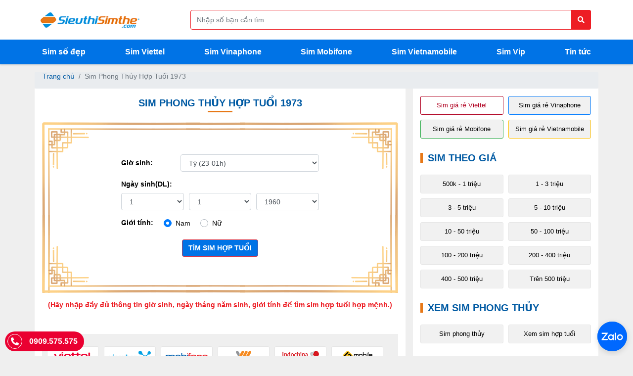

--- FILE ---
content_type: text/html; charset=UTF-8
request_url: https://sieuthisimthe.com/sim-phong-thuy-hop-tuoi-1973
body_size: 19872
content:
<!DOCTYPE html>
<html lang="vi">
<head>
    <meta charset="utf-8">
    <link rel="alternate" href="https://sieuthisimthe.com/" hreflang="vi" />
    <link rel="alternate" href="https://sieuthisimthe.com/" hreflang="x-default" />
    <meta name="viewport" content="width=device-width, initial-scale=1">
    <meta http-equiv="x-ua-compatible" content="ie=edge">
    <meta name="csrf-token" content="BK31OBg2ch2RCPn5rRFZGnfZMTjCLlnnl6RbGEUy">
    <title>Sim Hợp Tuổi 1973 - Chuẩn Sim Phong Thủy Tuổi Quý Sửu 1973</title>
    <meta name="description" content="Bán sỉ sim phong thủy hợp tuổi 1973 cho nam mệnh Ly Hoả, nữ mệnh Càn Kim ngũ hành Tang Đố Mộc - Gỗ cây dâu, tuổi Quý Sửu sinh năm 1973." />
    <meta name="keywords" content="sim hop tuoi 1973, sim phong thuy 1973, sim hợp tuổi 1973, sim phong thủy 1973" />
    <meta name="robots" content="index, follow, max-snippet:-1, max-image-preview:large, max-video-preview:-1" />

    <meta name="geo.region" content="VN-HN" />
    <meta name="geo.placename" content="Hà Nội" />
    <meta name="geo.position" content="20.990892;105.841268" />
    <meta name="ICBM" content="20.990892, 105.841268" />

    <meta name="theme-color" content="#005aa3"/>
    <link rel="manifest" href="https://sieuthisimthe.com/manifest.json">

    <link rel="alternate" hreflang="vi" type="application/atom+xml" href="https://sieuthisimthe.com/feed" title="RSS - Feed Sieuthisimthe.com">

    <meta property="og:locale" content="vi_VN"/>
<meta property="og:type" content="article"/>
<meta property="og:url" content="https://sieuthisimthe.com/sim-phong-thuy-hop-tuoi-1973"/>
<meta property="og:title" content="Sim Hợp Tuổi 1973 - Chuẩn Sim Phong Thủy Tuổi Quý Sửu 1973"/>
<meta property="og:description" content="Bán sỉ sim phong thủy hợp tuổi 1973 cho nam mệnh Ly Hoả, nữ mệnh Càn Kim ngũ hành Tang Đố Mộc - Gỗ cây dâu, tuổi Quý Sửu sinh năm 1973."/>
<meta property="og:site_name" content="Siêu thị sim thẻ - Sim số đẹp - Sim phong thủy"/>
<meta property="og:image" itemprop="image" content="https://sieuthisimthe.com/assets/logos/logo-200x200.png" />

    <meta property="fb:admins" content="100000160705263"/>
    <meta property="fb:app_id" content="182834278554846"/>

    <meta name="p:domain_verify" content="fcfcb59eedc86b29f43ce600ad03f9c0"/>

    <link rel="dns-prefetch" href="https://www.google-analytics.com">
    <link href='https://www.google.com.vn' rel='preconnect' crossorigin>
    <link href='https://www.google.com' rel='preconnect' crossorigin>
    <link href='https://staticxx.facebook.com' rel='preconnect' crossorigin>
    <link href='https://www.googleadservices.com' rel='preconnect' crossorigin>
    <link href='https://googleads.g.doubleclick.net' rel='preconnect' crossorigin>

    <link rel="canonical" href="https://sieuthisimthe.com/sim-phong-thuy-hop-tuoi-1973">
    <link href="https://sieuthisimthe.com/assets/images/favicon.ico" rel="shortcut icon" type="image/x-icon" />
    <link rel="apple-touch-startup-image" href="https://sieuthisimthe.com/assets/images/favicon.ico">
    <link rel="apple-touch-icon" href="https://sieuthisimthe.com/assets/images/favicon.ico">
    <link rel="shortlink" href='https://sieuthisimthe.com/' />

    
    
    <link rel="stylesheet" href="https://sieuthisimthe.com/assets/css/css-inline.css"/>

    
    <link rel="preload" href="https://sieuthisimthe.com/assets/css/css-main.min.css" as="style">
    <link rel="stylesheet" href="https://sieuthisimthe.com/assets/css/css-main.min.css">
    <link rel="stylesheet" href="https://sieuthisimthe.com/assets/css/font-display-override.css">



    <script src="https://sieuthisimthe.com/assets/js/js-all.min.js" defer></script>
    <!-- Google Tag Manager -->
    <script>(function(w,d,s,l,i){w[l]=w[l]||[];w[l].push({'gtm.start':
    new Date().getTime(),event:'gtm.js'});var f=d.getElementsByTagName(s)[0],
    j=d.createElement(s),dl=l!='dataLayer'?'&l='+l:'';j.async=true;j.src=
    'https://www.googletagmanager.com/gtm.js?id='+i+dl;f.parentNode.insertBefore(j,f);
    })(window,document,'script','dataLayer','GTM-KRB2SRW');</script>

    <!-- Global site tag (gtag.js) - Google Ads: 939734118 -->
    <script async src="https://www.googletagmanager.com/gtag/js?id=AW-939734118"></script>
    <script>
      window.dataLayer = window.dataLayer || [];
      function gtag(){dataLayer.push(arguments);}
      gtag('js', new Date());

      gtag('config', 'AW-939734118');
    </script>

    <!-- End Google Tag Manager -->
    <script type="text/javascript">
      (function(i,s,o,g,r,a,m){i['GoogleAnalyticsObject']=r;i[r]=i[r]||function(){
      (i[r].q=i[r].q||[]).push(arguments)},i[r].l=1*new Date();a=s.createElement(o),
      m=s.getElementsByTagName(o)[0];a.async=1;a.src=g;m.parentNode.insertBefore(a,m)
      })(window,document,'script','//www.google-analytics.com/analytics.js','ga');

      ga('create', 'UA-64579392-1', 'auto');
      ga('send', 'pageview');

    </script>

        <script type="application/ld+json">{"@context":"http:\/\/schema.org","@type":"BreadcrumbList","itemListElement":[{"@type":"ListItem","position":1,"item":{"@id":"https:\/\/sieuthisimthe.com","name":"Trang ch\u1ee7","image":null}},{"@type":"ListItem","position":2,"item":{"@id":"https:\/\/sieuthisimthe.com\/sim-phong-thuy-hop-tuoi-1973","name":"Sim Phong Th\u1ee7y H\u1ee3p Tu\u1ed5i 1973","image":null}}]}</script>


    
    <script type="application/ld+json">
    {
      "@context": "https://schema.org",
      "@type": "Person",
      "name": "Đoàn Văn Tuấn",
      "jobTitle": "Ceo",
      "worksFor": "Siêu Thị Sim Thẻ",
      "url" : "https://www.facebook.com/sim.73truongchinh",
      "image" : "https://sieuthisimthe.com/lib/img/doan-van-tuan.jpg",
      "sameAs": [
        "https://www.facebook.com/sim.73truongchinh"
      ],
      "AlumniOf" : [
        "Trường Trung học phổ thông chuyên Hà Nội - Amsterdam",
        "Đại học Kinh tế Quốc dân"
      ],
      "address" : {
        "@type" : "PostalAddress",
        "addressLocality": "Hoàng Mai",
        "addressRegion": "Hà Nội",
        "postalCode": "100000",
        "addressCountry": "VIỆT NAM"
      }
    }
    </script>

    <script type="application/ld+json">
    {
        "@context": "https://schema.org",
        "@type": "WebSite",
        "url": "https://sieuthisimthe.com",
        "potentialAction": {
            "@type": "SearchAction",
            "target": "https://sieuthisimthe.com/tim-sim/{search_term_string}.html",
            "query-input": "required name=search_term_string"
        }
    }
    </script>
            <script>
    // Fallback: nếu jQuery chưa được load mà có ai gọi $(function(){...})
    (function() {
      var dummyReady = function(cb) {
        if (typeof cb === "function") {
          if (document.readyState === "complete" || document.readyState === "interactive") {
            // DOM đã sẵn sàng
            cb();
          } else {
            document.addEventListener('DOMContentLoaded', cb);
          }
        }
      };
      if (typeof window.jQuery === "undefined") {
        window.$ = window.jQuery = dummyReady;
        $.fn = {}; // tránh lỗi nếu có ai gọi $.fn.xxx
      }
    })();
  </script>
  
  <link rel="preload"
        href="https://sieuthisimthe.com/assets/css/fonts/webfonts/fa-solid-900.woff2"
        as="font" type="font/woff2" crossorigin>

  <link rel="preload"
        href="https://sieuthisimthe.com/assets/css/fonts/webfonts/fa-brands-400.woff2"
        as="font" type="font/woff2" crossorigin>

  <link rel="preload"
        href="https://sieuthisimthe.com/assets/css/fonts/webfonts/fa-regular-400.woff2"
        as="font" type="font/woff2" crossorigin>
</head>

<body class="drawer drawer--top">
    <!-- Google Tag Manager (noscript) -->
    <noscript><iframe src="https://www.googletagmanager.com/ns.html?id=GTM-KRB2SRW"
    height="0" width="0" style="display:none;visibility:hidden"></iframe></noscript>
    <!-- End Google Tag Manager (noscript) -->
    <header>
    <div class="header-top">
        <div class="container">
            <div class="header-top__main">
                <a href="/" class="logo" aria-label="Logo">
                    <img src="https://sieuthisimthe.com/assets/images/logo.png" alt="Siêu thị sim thẻ" style="max-height: 45px">
                </a>
                <div class="header-search bg-white" id="search-pc">
                    <form action="" class="hs-form" method="POST" onsubmit="actSearch($('#search-form')); return false;">
                        <div class="frm-search">
                            <input id="search-form" type="text" autocomplete="off" class="form-control search-form" data-toggle="popover" data-placement="bottom" data-title="HƯỚNG DẪN TÌM SIM" name="keyword" placeholder="Nhập số bạn cần tìm" aria-label="Form search">
                            <button type="submit" class="btn-search" aria-label="Button search">
                                <i class="fas fa-search"></i>
                            </button>

                            <div id="search-popover">
                                <p>+ Tìm sim có số <strong>6789</strong> bạn hãy gõ <strong>6789</strong></p>
                                <p>+ Tìm sim có đầu <strong>098</strong> đuôi <strong>8888</strong> hãy gõ <strong>098*8888</strong> <br></p>
                                <p>+ Tìm sim bắt đầu bằng <strong>0989</strong> đuôi bất kỳ, hãy gõ: <strong>0989*</strong> <br></p>
                            </div>
                        </div>
                    </form>
                </div>
            </div>
        </div>
    </div>
    <div class="header-main">
        <div class="container">
            <div class="header-main__content">
                <a href="/" class="logo logo-mb" aria-label="Logo">
                    <img src="https://sieuthisimthe.com/assets/images/logo.png" alt="Siêu thị sim thẻ" style="max-height: 45px">
                </a>
                <div class="menu-mobile">
                    <button type="button" class="drawer-toggle drawer-hamburger" id="menu-mobile" aria-label="Menu mobile">
                        <span class="sr-only">toggle navigation</span>
                        <span class="drawer-hamburger-icon"></span>
                    </button>
                    <nav class="drawer-nav" role="navigation">
                        <ul class="drawer-menu">
                            <li>
                                <a class="drawer-brand" href="#" aria-label="Logo menu">
                                    <img src="https://sieuthisimthe.com/assets/images/logo.png" alt="Siêu thị sim thẻ">
                                </a>
                            </li>
                        </ul>
                        <div class="menu-filter">
                            <div class="container">
                                <div class="box-button list-item__filter lif-item">
                                    <a class="btn-link__filter border-danger text-danger" href="https://sieuthisimthe.com/sim-gia-re-viettel" role="button" title="Sim giá rẻ Viettel">Sim giá rẻ Viettel</a>
                                    <a class="btn-link__filter border-primary" href="https://sieuthisimthe.com/sim-gia-re-vinaphone" role="button" title="Sim giá rẻ Vinaphone">Sim giá rẻ Vinaphone</a>
                                    <a class="btn-link__filter border-success" href="https://sieuthisimthe.com/sim-gia-re-mobifone" role="button" title="Sim giá rẻ Mobifone">Sim giá rẻ Mobifone</a>
                                    <a class="btn-link__filter border-warning" href="https://sieuthisimthe.com/sim-gia-re-vietnamobile" role="button" title="Sim giá rẻ Vietnamobile">Sim giá rẻ Vietnamobile</a>
                                    <a href="https://sieuthisimthe.com/sim-gia-re" class="btn-link__filter" title="Sim giá rẻ">Sim giá rẻ</a>
                                    <a href="https://sieuthisimthe.com/sim-vip" class="btn-link__filter" title="Sim vip">Sim vip</a>
                                </div>

                                <div class="box-filter">
                                    <div class="box-filter__title">Xem sim phong thủy</div>
                                    <div class="list-item__filter lif-item">
                                        <a href="https://sieuthisimthe.com/sim-phong-thuy.html" class="btn-link__filter" title="Sim phong thủy">Sim phong thủy</a>
                                        <a href="https://sieuthisimthe.com/xem-sim-hop-tuoi.html" class="btn-link__filter" title="Xem sim hợp tuổi">Xem sim hợp tuổi</a>
                                    </div>
                                </div>

                                <div class="box-filter">
                                    <div class="box-filter__title">Sim theo mạng</div>
                                    <div class="list-item__filter">
                                        <a href="/viettel" class="btn-link__filter" title="Sim Viettel">
                                            <i class="icon-viettel"></i>
                                        </a>
                                        <a href="/vinaphone" class="btn-link__filter" title="Sim Vinaphone">
                                            <i class="icon-vinaphone"></i>
                                        </a>
                                        <a href="/mobifone" class="btn-link__filter" title="Sim Mobifone">
                                            <i class="icon-mobifone"></i>
                                        </a>
                                        <a href="/itelecom" class="btn-link__filter" title="Sim Itelecom">
                                            <i class="icon-itelecom"></i>
                                        </a>
                                        <a href="/vietnamobile" class="btn-link__filter" title="Sim Vietnammobile">
                                            <i class="icon-vietnamobile"></i>
                                        </a>
                                        <a href="/gmobile" class="btn-link__filter" title="Sim Gmobile">
                                            <i class="icon-gmobile"></i>
                                        </a>
                                    </div>
                                </div>

                                <div class="box-filter">
                                    <div class="box-filter__title">Sim theo giá</div>
                                    <div class="list-item__filter lif-item">
                                                                                                                                <a href="https://sieuthisimthe.com/gia-0-200000" class="btn-link__filter" title="Sim số đẹp giá Dưới 200k">Dưới 200k</a>
                                                                                                                                                                            <a href="https://sieuthisimthe.com/gia-200000-500000" class="btn-link__filter" title="Sim số đẹp giá từ 200k - 500k">200k - 500k</a>
                                                                                                                                                                            <a href="https://sieuthisimthe.com/gia-500000-1000000" class="btn-link__filter" title="Sim số đẹp giá từ 500k - 1 triệu">500k - 1 triệu</a>
                                                                                                                                                                            <a href="https://sieuthisimthe.com/gia-1000000-3000000" class="btn-link__filter" title="Sim số đẹp giá từ 1 - 3 triệu">1 - 3 triệu</a>
                                                                                                                                                                            <a href="https://sieuthisimthe.com/gia-3000000-5000000" class="btn-link__filter" title="Sim số đẹp giá từ 3 - 5 triệu">3 - 5 triệu</a>
                                                                                                                                                                            <a href="https://sieuthisimthe.com/gia-5000000-10000000" class="btn-link__filter" title="Sim số đẹp giá từ 5 - 10 triệu">5 - 10 triệu</a>
                                                                                                                                                                            <a href="https://sieuthisimthe.com/gia-10000000-50000000" class="btn-link__filter" title="Sim số đẹp giá từ 10 - 50 triệu">10 - 50 triệu</a>
                                                                                                                                                                            <a href="https://sieuthisimthe.com/gia-50000000-100000000" class="btn-link__filter" title="Sim số đẹp giá từ 50 - 100 triệu">50 - 100 triệu</a>
                                                                                                                                                                            <a href="https://sieuthisimthe.com/gia-100000000-200000000" class="btn-link__filter" title="Sim số đẹp giá từ 100 - 200 triệu">100 - 200 triệu</a>
                                                                                                                                                                            <a href="https://sieuthisimthe.com/gia-200000000-400000000" class="btn-link__filter" title="Sim số đẹp giá từ 200 - 400 triệu">200 - 400 triệu</a>
                                                                                                                                                                            <a href="https://sieuthisimthe.com/gia-400000000-500000000" class="btn-link__filter" title="Sim số đẹp giá từ 400 - 500 triệu">400 - 500 triệu</a>
                                                                                                                                                                            <a href="https://sieuthisimthe.com/gia-tren-500000000" class="btn-link__filter" title="Sim số đẹp giá từ Trên 500 triệu">Trên 500 triệu</a>
                                                                                                                        </div>
                                </div>

                                <div class="box-filter">
                                    <div class="box-filter__title">Sim theo loại</div>
                                    <div class="list-item__filter lif-item">
                                                                                    <a href="https://sieuthisimthe.com/sim-tu-quy-giua" class="btn-link__filter" title="Sim Tứ Quý Giữa">Sim Tứ Quý Giữa</a>
                                                                                    <a href="https://sieuthisimthe.com/sim-ngu-quy-giua" class="btn-link__filter" title="Sim Ngũ Quý giữa">Sim Ngũ Quý giữa</a>
                                                                                    <a href="https://sieuthisimthe.com/sim-luc-quy-giua" class="btn-link__filter" title="Sim Lục Quý giữa">Sim Lục Quý giữa</a>
                                                                                    <a href="https://sieuthisimthe.com/sim-ong-dia" class="btn-link__filter" title="Sim Ông Địa">Sim Ông Địa</a>
                                                                                    <a href="https://sieuthisimthe.com/sim-tam-hoa-kep" class="btn-link__filter" title="Sim Tam Hoa Kép">Sim Tam Hoa Kép</a>
                                                                                    <a href="https://sieuthisimthe.com/sim-luc-quy" class="btn-link__filter" title="Sim Lục Quý">Sim Lục Quý</a>
                                                                                    <a href="https://sieuthisimthe.com/sim-ngu-quy" class="btn-link__filter" title="Sim Ngũ Quý">Sim Ngũ Quý</a>
                                                                                    <a href="https://sieuthisimthe.com/sim-tu-quy" class="btn-link__filter" title="Sim Tứ Quý">Sim Tứ Quý</a>
                                                                                    <a href="https://sieuthisimthe.com/sim-loc-phat" class="btn-link__filter" title="Sim Lộc Phát">Sim Lộc Phát</a>
                                                                                    <a href="https://sieuthisimthe.com/sim-than-tai" class="btn-link__filter" title="Sim Thần Tài">Sim Thần Tài</a>
                                                                                    <a href="https://sieuthisimthe.com/sim-so-tien" class="btn-link__filter" title="Sim Số Tiến">Sim Số Tiến</a>
                                                                                    <a href="https://sieuthisimthe.com/sim-taxi" class="btn-link__filter" title="Sim Taxi">Sim Taxi</a>
                                                                                    <a href="https://sieuthisimthe.com/sim-tam-hoa" class="btn-link__filter" title="Sim Tam Hoa">Sim Tam Hoa</a>
                                                                                    <a href="https://sieuthisimthe.com/sim-ganh-dao" class="btn-link__filter" title="Sim Gánh Đảo">Sim Gánh Đảo</a>
                                                                                    <a href="https://sieuthisimthe.com/sim-so-kep" class="btn-link__filter" title="Sim Số Kép">Sim Số Kép</a>
                                                                                    <a href="https://sieuthisimthe.com/sim-so-lap" class="btn-link__filter" title="Sim Số Lặp">Sim Số Lặp</a>
                                                                                    <a href="https://sieuthisimthe.com/sim-nam-sinh" class="btn-link__filter" title="Sim Năm Sinh">Sim Năm Sinh</a>
                                                                                    <a href="https://sieuthisimthe.com/sim-de-nho" class="btn-link__filter" title="Sim Dễ Nhớ">Sim Dễ Nhớ</a>
                                                                            </div>
                                </div>

                                <div class="box-call__now">
                                    Gọi mua hàng ngay <span class="icon-phone"><i class="fas fa-phone-alt"></i></span> <a href="tel:0989575575">0989.575.575</a>
                                </div>
                            </div>
                        </div>
                    </nav>
                </div>
                <ul class="menu-pc">
                                        <li><a href="/" title="Sim số đẹp">Sim số đẹp</a></li>
                                        <li><a href="/viettel/" title="Sim Viettel">Sim Viettel</a></li>
                                        <li><a href="/vinaphone/" title="Sim Vinaphone">Sim Vinaphone</a></li>
                                        <li><a href="/mobifone/" title="Sim Mobifone">Sim Mobifone</a></li>
                                        <li><a href="/vietnamobile/" title="Sim Vietnamobile">Sim Vietnamobile</a></li>
                                        <li><a href="/sim-vip/" title="Sim Vip">Sim Vip</a></li>
                                        <li><a href="/tin-tuc/" title="Tin tức">Tin tức</a></li>
                                    </ul>
            </div>
        </div>
    </div>
    <div class="header-search" id="search-mb">
        <div class="container">
            <form action="" class="hs-form" onsubmit="actSearch($('#search-form__mb')); return false;">
                <div class="frm-search">
                    <input type="tel" id="search-form__mb" data-toggle="popover" data-placement="bottom" data-title="HƯỚNG DẪN TÌM SIM" autocomplete="off" class="form-control search-form" name="search" placeholder="Bạn muốn tìm sim gì hôm nay?" aria-label="Form search">
                    <button type="submit" class="btn-search" aria-label="Button search mobile">
                        <i class="fas fa-search"></i>
                    </button>
                </div>
            </form>
        </div>
    </div>
</header>

        <main class="home-page">
        <ol class="breadcrumb">
        
                            <li class="breadcrumb-item"><a href="https://sieuthisimthe.com">Trang chủ</a></li>
            
        
                            <li class="breadcrumb-item active">Sim Phong Thủy Hợp Tuổi 1973</li>
            
            </ol>


    <div class="container-pc">
        <div class="main-left">

            <div class="home-box">
                <h1 class="title-page">Sim Phong Thủy Hợp Tuổi 1973</h1>
                <div class="container-sim">
                    <div class="sim-phong__thuy">
                        <div class="spt-main">
                                                        <div id="errors-show" class="errors-show"></div>
                            <form action="" method="POST" id="frm-phongthuy">
                                <div class="form-row mb-2">
                                    <label for="billing_birthtime" class="col-form-label">Giờ sinh:</label>
                                    <div class="col">
                                        <select name="billing_birthtime" class="form-control" id="billing_birthtime">
                                                                                            <option value="0">Tý (23-01h)</option>
                                                                                            <option value="1">Sửu (1h-3h)</option>
                                                                                            <option value="2">Dần (3h-5h)</option>
                                                                                            <option value="3">Mão (5h-7h)</option>
                                                                                            <option value="4">Thìn (7h-9h)</option>
                                                                                            <option value="5">Tỵ (9h-11h)</option>
                                                                                            <option value="6">Ngọ (11h-13h)</option>
                                                                                            <option value="7">Mùi (13h-15h)</option>
                                                                                            <option value="8">Thân (15h-17h)</option>
                                                                                            <option value="9">Dậu (17h-19h)</option>
                                                                                            <option value="10">Tuất (19h-21h)</option>
                                                                                            <option value="11">Hợi (21h-23h)</option>
                                                                                    </select>
                                    </div>
                                </div>
                                <div class="form-row mb-2">
                                    <label for="billing_day" class="col-form-label lal-birthday">Ngày sinh(DL): </label>
                                    <div class="col col-day">
                                        <select name="billing_day" class="form-control" id="billing_day">
                                                                                            <option value="1">1</option>
                                                                                            <option value="2">2</option>
                                                                                            <option value="3">3</option>
                                                                                            <option value="4">4</option>
                                                                                            <option value="5">5</option>
                                                                                            <option value="6">6</option>
                                                                                            <option value="7">7</option>
                                                                                            <option value="8">8</option>
                                                                                            <option value="9">9</option>
                                                                                            <option value="10">10</option>
                                                                                            <option value="11">11</option>
                                                                                            <option value="12">12</option>
                                                                                            <option value="13">13</option>
                                                                                            <option value="14">14</option>
                                                                                            <option value="15">15</option>
                                                                                            <option value="16">16</option>
                                                                                            <option value="17">17</option>
                                                                                            <option value="18">18</option>
                                                                                            <option value="19">19</option>
                                                                                            <option value="20">20</option>
                                                                                            <option value="21">21</option>
                                                                                            <option value="22">22</option>
                                                                                            <option value="23">23</option>
                                                                                            <option value="24">24</option>
                                                                                            <option value="25">25</option>
                                                                                            <option value="26">26</option>
                                                                                            <option value="27">27</option>
                                                                                            <option value="28">28</option>
                                                                                            <option value="29">29</option>
                                                                                            <option value="30">30</option>
                                                                                            <option value="31">31</option>
                                                                                    </select>
                                    </div>
                                    <div class="col col-day">
                                        <select name="billing_month" class="form-control" id="billing_month">
                                                                                            <option value="1">1</option>
                                                                                            <option value="2">2</option>
                                                                                            <option value="3">3</option>
                                                                                            <option value="4">4</option>
                                                                                            <option value="5">5</option>
                                                                                            <option value="6">6</option>
                                                                                            <option value="7">7</option>
                                                                                            <option value="8">8</option>
                                                                                            <option value="9">9</option>
                                                                                            <option value="10">10</option>
                                                                                            <option value="11">11</option>
                                                                                            <option value="12">12</option>
                                                                                    </select>
                                    </div>
                                    <div class="col">
                                        <select name="billing_year" class="form-control" id="billing_year">
                                                                                            <option value="1960">1960</option>
                                                                                            <option value="1961">1961</option>
                                                                                            <option value="1962">1962</option>
                                                                                            <option value="1963">1963</option>
                                                                                            <option value="1964">1964</option>
                                                                                            <option value="1965">1965</option>
                                                                                            <option value="1966">1966</option>
                                                                                            <option value="1967">1967</option>
                                                                                            <option value="1968">1968</option>
                                                                                            <option value="1969">1969</option>
                                                                                            <option value="1970">1970</option>
                                                                                            <option value="1971">1971</option>
                                                                                            <option value="1972">1972</option>
                                                                                            <option value="1973">1973</option>
                                                                                            <option value="1974">1974</option>
                                                                                            <option value="1975">1975</option>
                                                                                            <option value="1976">1976</option>
                                                                                            <option value="1977">1977</option>
                                                                                            <option value="1978">1978</option>
                                                                                            <option value="1979">1979</option>
                                                                                            <option value="1980">1980</option>
                                                                                            <option value="1981">1981</option>
                                                                                            <option value="1982">1982</option>
                                                                                            <option value="1983">1983</option>
                                                                                            <option value="1984">1984</option>
                                                                                            <option value="1985">1985</option>
                                                                                            <option value="1986">1986</option>
                                                                                            <option value="1987">1987</option>
                                                                                            <option value="1988">1988</option>
                                                                                            <option value="1989">1989</option>
                                                                                            <option value="1990">1990</option>
                                                                                            <option value="1991">1991</option>
                                                                                            <option value="1992">1992</option>
                                                                                            <option value="1993">1993</option>
                                                                                            <option value="1994">1994</option>
                                                                                            <option value="1995">1995</option>
                                                                                            <option value="1996">1996</option>
                                                                                            <option value="1997">1997</option>
                                                                                            <option value="1998">1998</option>
                                                                                            <option value="1999">1999</option>
                                                                                            <option value="2000">2000</option>
                                                                                            <option value="2001">2001</option>
                                                                                            <option value="2002">2002</option>
                                                                                            <option value="2003">2003</option>
                                                                                            <option value="2004">2004</option>
                                                                                            <option value="2005">2005</option>
                                                                                            <option value="2006">2006</option>
                                                                                            <option value="2007">2007</option>
                                                                                            <option value="2008">2008</option>
                                                                                            <option value="2009">2009</option>
                                                                                            <option value="2010">2010</option>
                                                                                            <option value="2011">2011</option>
                                                                                            <option value="2012">2012</option>
                                                                                            <option value="2013">2013</option>
                                                                                            <option value="2014">2014</option>
                                                                                            <option value="2015">2015</option>
                                                                                            <option value="2016">2016</option>
                                                                                            <option value="2017">2017</option>
                                                                                            <option value="2018">2018</option>
                                                                                            <option value="2019">2019</option>
                                                                                            <option value="2020">2020</option>
                                                                                            <option value="2021">2021</option>
                                                                                    </select>
                                    </div>
                                </div>
                                <div class="form-group d-flex align-items-center">
                                    <label for="rdo_sex_data" class="mr-3 col-form-label rdo_sex_data">Giới tính: </label>
                                    <div class="rdo-main">
                                        <div class="custom-control custom-radio custom-control-inline">
                                            <input type="radio" id="billing_sex" name="billing_sex" value="Nam" checked class="custom-control-input">
                                            <label class="custom-control-label" for="billing_sex">Nam</label>
                                        </div>
                                        <div class="custom-control custom-radio custom-control-inline">
                                            <input type="radio" id="rdo-female" name="billing_sex" value="Nữ" class="custom-control-input">
                                            <label class="custom-control-label" for="rdo-female">Nữ</label>
                                        </div>
                                    </div>
                                </div>
                                <div class="text-center">
                                    <button type="submit" id="btn-phongthuy" class="btn btn-danger text-uppercase font-weight-bold">Tìm sim hợp tuổi</button>
                                    <input type="hidden" name="action" id="action" value="execute">
                                </div>
                            </form>
                        </div>
                        <div class="phongthuy-note">
                            (Hãy nhập đầy đủ thông tin giờ sinh, ngày tháng năm sinh, giới tính để tìm sim hợp tuổi hợp mệnh.)
                        </div>
                    </div>
                    <div class="home-box">
                        <div class="container-sim" id="result-phongthuy"></div>
                    </div>
                    

<div class="box-filter__main">
    <div class="box-sim__filter">
        <div class="list-item__filter filter-list__item filter-list__network">
                                            <a href="https://sieuthisimthe.com/sim-phong-thuy-hop-tuoi-1973?iCat=4&listDauSo=&listSkip=&iType=&iPrice=&iNguHanh=" class="btn-link__filter btn-box__filter " title="Sim Viettel">
                    <i class="icon-viettel"></i>
                </a>
                                                            <a href="https://sieuthisimthe.com/sim-phong-thuy-hop-tuoi-1973?iCat=2&listDauSo=&listSkip=&iType=&iPrice=&iNguHanh=" class="btn-link__filter btn-box__filter " title="Sim Vinaphone">
                    <i class="icon-vinaphone"></i>
                </a>
                                                            <a href="https://sieuthisimthe.com/sim-phong-thuy-hop-tuoi-1973?iCat=3&listDauSo=&listSkip=&iType=&iPrice=&iNguHanh=" class="btn-link__filter btn-box__filter " title="Sim Mobifone">
                    <i class="icon-mobifone"></i>
                </a>
                                                            <a href="https://sieuthisimthe.com/sim-phong-thuy-hop-tuoi-1973?iCat=5&listDauSo=&listSkip=&iType=&iPrice=&iNguHanh=" class="btn-link__filter btn-box__filter " title="Sim Vietnamobile">
                    <i class="icon-vietnamobile"></i>
                </a>
                                                            <a href="https://sieuthisimthe.com/sim-phong-thuy-hop-tuoi-1973?iCat=24&listDauSo=&listSkip=&iType=&iPrice=&iNguHanh=" class="btn-link__filter btn-box__filter " title="Sim Itelecom">
                    <i class="icon-itelecom"></i>
                </a>
                                                            <a href="https://sieuthisimthe.com/sim-phong-thuy-hop-tuoi-1973?iCat=6&listDauSo=&listSkip=&iType=&iPrice=&iNguHanh=" class="btn-link__filter btn-box__filter " title="Sim Gmobile">
                    <i class="icon-gmobile"></i>
                </a>
                                                                </div>
        <div class="list-choose-dauso filter-list__item">
                            <a href="https://sieuthisimthe.com/sim-phong-thuy-hop-tuoi-1973?iCat=&listDauSo=09&listSkip=&iType=&iPrice=&iNguHanh=" title="Sim đầu số 09x" class="item-dauso btn-box__filter ">09x</a>
                            <a href="https://sieuthisimthe.com/sim-phong-thuy-hop-tuoi-1973?iCat=&listDauSo=08&listSkip=&iType=&iPrice=&iNguHanh=" title="Sim đầu số 08x" class="item-dauso btn-box__filter ">08x</a>
                            <a href="https://sieuthisimthe.com/sim-phong-thuy-hop-tuoi-1973?iCat=&listDauSo=07&listSkip=&iType=&iPrice=&iNguHanh=" title="Sim đầu số 07x" class="item-dauso btn-box__filter ">07x</a>
                            <a href="https://sieuthisimthe.com/sim-phong-thuy-hop-tuoi-1973?iCat=&listDauSo=05&listSkip=&iType=&iPrice=&iNguHanh=" title="Sim đầu số 05x" class="item-dauso btn-box__filter ">05x</a>
                            <a href="https://sieuthisimthe.com/sim-phong-thuy-hop-tuoi-1973?iCat=&listDauSo=03&listSkip=&iType=&iPrice=&iNguHanh=" title="Sim đầu số 03x" class="item-dauso btn-box__filter ">03x</a>
            
        </div>
        <div class="list-item__filter filter-list__item">
                                            <a href="https://sieuthisimthe.com/sim-phong-thuy-hop-tuoi-1973?iCat=&listDauSo=&listSkip=&iType=&iPrice=1&iNguHanh=" class="btn-link__filter btn-box__filter " title="Sim số đẹp giá Dưới 200k">Dưới 200k</a>
                                                            <a href="https://sieuthisimthe.com/sim-phong-thuy-hop-tuoi-1973?iCat=&listDauSo=&listSkip=&iType=&iPrice=2&iNguHanh=" class="btn-link__filter btn-box__filter " title="Sim số đẹp giá từ 200k - 500k">200k - 500k</a>
                                                            <a href="https://sieuthisimthe.com/sim-phong-thuy-hop-tuoi-1973?iCat=&listDauSo=&listSkip=&iType=&iPrice=3&iNguHanh=" class="btn-link__filter btn-box__filter " title="Sim số đẹp giá từ 500k - 1 triệu">500k - 1 triệu</a>
                                                            <a href="https://sieuthisimthe.com/sim-phong-thuy-hop-tuoi-1973?iCat=&listDauSo=&listSkip=&iType=&iPrice=4&iNguHanh=" class="btn-link__filter btn-box__filter " title="Sim số đẹp giá từ 1 - 3 triệu">1 - 3 triệu</a>
                                                            <a href="https://sieuthisimthe.com/sim-phong-thuy-hop-tuoi-1973?iCat=&listDauSo=&listSkip=&iType=&iPrice=5&iNguHanh=" class="btn-link__filter btn-box__filter " title="Sim số đẹp giá từ 3 - 5 triệu">3 - 5 triệu</a>
                                                            <a href="https://sieuthisimthe.com/sim-phong-thuy-hop-tuoi-1973?iCat=&listDauSo=&listSkip=&iType=&iPrice=6&iNguHanh=" class="btn-link__filter btn-box__filter " title="Sim số đẹp giá từ 5 - 10 triệu">5 - 10 triệu</a>
                                                            <a href="https://sieuthisimthe.com/sim-phong-thuy-hop-tuoi-1973?iCat=&listDauSo=&listSkip=&iType=&iPrice=7&iNguHanh=" class="btn-link__filter btn-box__filter " title="Sim số đẹp giá từ 10 - 50 triệu">10 - 50 triệu</a>
                                                            <a href="https://sieuthisimthe.com/sim-phong-thuy-hop-tuoi-1973?iCat=&listDauSo=&listSkip=&iType=&iPrice=8&iNguHanh=" class="btn-link__filter btn-box__filter " title="Sim số đẹp giá từ 50 - 100 triệu">50 - 100 triệu</a>
                                                            <a href="https://sieuthisimthe.com/sim-phong-thuy-hop-tuoi-1973?iCat=&listDauSo=&listSkip=&iType=&iPrice=9&iNguHanh=" class="btn-link__filter btn-box__filter " title="Sim số đẹp giá từ 100 - 200 triệu">100 - 200 triệu</a>
                                                            <a href="https://sieuthisimthe.com/sim-phong-thuy-hop-tuoi-1973?iCat=&listDauSo=&listSkip=&iType=&iPrice=10&iNguHanh=" class="btn-link__filter btn-box__filter " title="Sim số đẹp giá từ 200 - 400 triệu">200 - 400 triệu</a>
                                                            <a href="https://sieuthisimthe.com/sim-phong-thuy-hop-tuoi-1973?iCat=&listDauSo=&listSkip=&iType=&iPrice=11&iNguHanh=" class="btn-link__filter btn-box__filter " title="Sim số đẹp giá từ 400 - 500 triệu">400 - 500 triệu</a>
                                                            <a href="https://sieuthisimthe.com/sim-phong-thuy-hop-tuoi-1973?iCat=&listDauSo=&listSkip=&iType=&iPrice=13&iNguHanh=" class="btn-link__filter btn-box__filter " title="Sim số đẹp giá từ Trên 500 triệu">Trên 500 triệu</a>
                                    </div>
    </div>
</div>
                    <ul class="filter-control">
    <li data-toggle="modal" data-target="#filter-main">
        Lọc sim nâng cao
        <i class="fas fa-sort-down"></i>
    </li>
    <li id="sort-price" data-toggle="dropdown" aria-haspopup="true" aria-expanded="false">
                <span class="title-sort">Sắp xếp</span>
                <i class="fas fa-sort-down"></i>
        <div class="dropdown-menu">
            <a class="dropdown-item" href="https://sieuthisimthe.com/sim-phong-thuy-hop-tuoi-1973?sort=1">Giá giảm dần</a>
            <a class="dropdown-item" href="https://sieuthisimthe.com/sim-phong-thuy-hop-tuoi-1973?sort=0">Giá tăng dần</a>
        </div>
    </li>
</ul>
<div class="modal fade" id="filter-main" tabindex="-1" aria-labelledby="exampleModalLabel" aria-hidden="true">
    <div class="modal-dialog">
        <div class="modal-content">
            <div class="modal-body filter-main">
                <div class="filter-item">
                    <div class="box-filter__title">Mạng di động</div>
                    <div class="slb-filter">
                        <select class="form-control" aria-label="Filter type" name="filter-network" id="filter-network">
                            <option value="0">Tất cả</option>
                                                            <option value="4" >Viettel</option>
                                                            <option value="2" >Vinaphone</option>
                                                            <option value="3" >Mobifone</option>
                                                            <option value="5" >Vietnamobile</option>
                                                            <option value="24" >Itelecom</option>
                                                            <option value="6" >Gmobile</option>
                                                            <option value="9" >Máy Bàn</option>
                                                    </select>
                    </div>
                </div>
                <div class="filter-item">
                    <div class="box-filter__title">Đầu số</div>
                                        <ul class="ks-cboxtags ks-sim_first">
                        <li>
                            <input type="checkbox" name="dauso" id="sim-first" value="0">
                            <label for="sim-first">Tất cả</label>
                        </li>

                                                <li>
                            <input type="checkbox" name="dauso" id="sim-first_09" value="09" >
                            <label for="sim-first_09">09x</label>
                        </li>
                                                <li>
                            <input type="checkbox" name="dauso" id="sim-first_08" value="08" >
                            <label for="sim-first_08">08x</label>
                        </li>
                                                <li>
                            <input type="checkbox" name="dauso" id="sim-first_07" value="07" >
                            <label for="sim-first_07">07x</label>
                        </li>
                                                <li>
                            <input type="checkbox" name="dauso" id="sim-first_05" value="05" >
                            <label for="sim-first_05">05x</label>
                        </li>
                                                <li>
                            <input type="checkbox" name="dauso" id="sim-first_03" value="03" >
                            <label for="sim-first_03">03x</label>
                        </li>
                                            </ul>
                </div>
                <div class="filter-item">
                    <div class="box-filter__title">Tránh</div>
                                        <ul class="ks-cboxtags ks-sim_skip">
                        <li>
                            <input type="checkbox" name="sim_skip" id="sim-skip" value="0">
                            <label for="sim-first">Tất cả</label>
                        </li>

                                                <li>
                            <input type="checkbox" name="sim_skip" id="sim-skip_4" value="4" >
                            <label for="sim-skip_4">Tránh 4</label>
                        </li>
                                                <li>
                            <input type="checkbox" name="sim_skip" id="sim-skip_7" value="7" >
                            <label for="sim-skip_7">Tránh 7</label>
                        </li>
                                                <li>
                            <input type="checkbox" name="sim_skip" id="sim-skip_49" value="49" >
                            <label for="sim-skip_49">Tránh 49</label>
                        </li>
                                                <li>
                            <input type="checkbox" name="sim_skip" id="sim-skip_53" value="53" >
                            <label for="sim-skip_53">Tránh 53</label>
                        </li>
                                            </ul>
                </div>
                <div class="filter-item">
                    <div class="box-filter__title">Loại</div>
                    <div class="slb-filter">
                        <select class="form-control" aria-label="Filter type" name="filter-type" id="filter-type">
                            <option value="0">Tất cả</option>
                                                            <option value="15" >Sim Tứ Quý Giữa</option>
                                                            <option value="16" >Sim Ngũ Quý giữa</option>
                                                            <option value="17" >Sim Lục Quý giữa</option>
                                                            <option value="18" >Sim Ông Địa</option>
                                                            <option value="19" >Sim Tam Hoa Kép</option>
                                                            <option value="1" >Sim Lục Quý</option>
                                                            <option value="2" >Sim Ngũ Quý</option>
                                                            <option value="3" >Sim Tứ Quý</option>
                                                            <option value="4" >Sim Lộc Phát</option>
                                                            <option value="5" >Sim Thần Tài</option>
                                                            <option value="9" >Sim Số Tiến</option>
                                                            <option value="8" >Sim Taxi</option>
                                                            <option value="7" >Sim Tam Hoa</option>
                                                            <option value="6" >Sim Gánh Đảo</option>
                                                            <option value="10" >Sim Số Kép</option>
                                                            <option value="11" >Sim Số Lặp</option>
                                                            <option value="12" >Sim Năm Sinh</option>
                                                            <option value="13" >Sim Dễ Nhớ</option>
                                                    </select>
                    </div>
                </div>
                <div class="filter-item">
                    <div class="box-filter__title">Khoảng giá</div>
                    <div class="slb-filter">
                        <select class="form-control" aria-label="Filter price" name="price" id="filter-price">
                            <option value="0">Tất cả</option>
                                                            <option value="1" >Dưới 200k</option>
                                                            <option value="2" >200k - 500k</option>
                                                            <option value="3" >500k - 1 triệu</option>
                                                            <option value="4" >1 - 3 triệu</option>
                                                            <option value="5" >3 - 5 triệu</option>
                                                            <option value="6" >5 - 10 triệu</option>
                                                            <option value="7" >10 - 50 triệu</option>
                                                            <option value="8" >50 - 100 triệu</option>
                                                            <option value="9" >100 - 200 triệu</option>
                                                            <option value="10" >200 - 400 triệu</option>
                                                            <option value="11" >400 - 500 triệu</option>
                                                            <option value="13" >Trên 500 triệu</option>
                                                    </select>
                    </div>
                </div>
                <div class="filter-item">
                    <div class="box-filter__title">Mệnh</div>
                    <div class="slb-filter">
                        <select class="form-control" aria-label="Filter menh" name="menh" id="filter-menh">
                            <option value="0">Tất cả</option>
                                                        <option value="1" >Kim</option>
                                                        <option value="2" >Thủy</option>
                                                        <option value="3" >Mộc</option>
                                                        <option value="4" >Hỏa</option>
                                                        <option value="5" >Thổ</option>
                                                    </select>
                    </div>
                </div>
                <div class="btn-apply text-center">
                    <button class="btn btn-success" id="btn-apply">ÁP DỤNG</button>
                </div>
            </div>
            <button type="button" class="close" data-dismiss="modal" aria-label="Close">
                <span aria-hidden="true">&times;</span>
            </button>
        </div>
    </div>
</div>
                    <div class="list-sim__table">
                                                <table class="table table-bordered table-hover tbl-sim">
    <tbody>
                <tr>
            <th  class="info-hide" scope="row">1</th>
            <td class="sim-number"><a href="https://sieuthisimthe.com/sim-viettel-0346813563" title="Mua sim 0346813563" class="sim-link">0346813563</a></td>
            <td class="sim-price">550.000₫</td>
            <td class="info-hide color-viettel font-weight-bold">Viettel</td>
            <td class="font-weight-bold"><button class="btn btn-score">9/10</button></td>
            <td class="col-buy"><a href="https://sieuthisimthe.com/sim-viettel-0346813563" title="Mua sim 0346813563" class="btn-buy">Mua sim</a></td>
        </tr>
                <tr>
            <th  class="info-hide" scope="row">2</th>
            <td class="sim-number"><a href="https://sieuthisimthe.com/sim-viettel-0364890153" title="Mua sim 0364890153" class="sim-link">0364890153</a></td>
            <td class="sim-price">550.000₫</td>
            <td class="info-hide color-viettel font-weight-bold">Viettel</td>
            <td class="font-weight-bold"><button class="btn btn-score">9/10</button></td>
            <td class="col-buy"><a href="https://sieuthisimthe.com/sim-viettel-0364890153" title="Mua sim 0364890153" class="btn-buy">Mua sim</a></td>
        </tr>
                <tr>
            <th  class="info-hide" scope="row">3</th>
            <td class="sim-number"><a href="https://sieuthisimthe.com/sim-mobifone-0767182233" title="Mua sim 0767182233" class="sim-link">0767182233</a></td>
            <td class="sim-price">550.000₫</td>
            <td class="info-hide color-mobifone font-weight-bold">Mobifone</td>
            <td class="font-weight-bold"><button class="btn btn-score">9/10</button></td>
            <td class="col-buy"><a href="https://sieuthisimthe.com/sim-mobifone-0767182233" title="Mua sim 0767182233" class="btn-buy">Mua sim</a></td>
        </tr>
                <tr>
            <th  class="info-hide" scope="row">4</th>
            <td class="sim-number"><a href="https://sieuthisimthe.com/sim-viettel-0865239213" title="Mua sim 0865239213" class="sim-link">0865239213</a></td>
            <td class="sim-price">550.000₫</td>
            <td class="info-hide color-viettel font-weight-bold">Viettel</td>
            <td class="font-weight-bold"><button class="btn btn-score">9/10</button></td>
            <td class="col-buy"><a href="https://sieuthisimthe.com/sim-viettel-0865239213" title="Mua sim 0865239213" class="btn-buy">Mua sim</a></td>
        </tr>
                <tr>
            <th  class="info-hide" scope="row">5</th>
            <td class="sim-number"><a href="https://sieuthisimthe.com/sim-vinaphone-0912191484" title="Mua sim 0912191484" class="sim-link">0912191484</a></td>
            <td class="sim-price">550.000₫</td>
            <td class="info-hide color-vinaphone font-weight-bold">Vinaphone</td>
            <td class="font-weight-bold"><button class="btn btn-score">9/10</button></td>
            <td class="col-buy"><a href="https://sieuthisimthe.com/sim-vinaphone-0912191484" title="Mua sim 0912191484" class="btn-buy">Mua sim</a></td>
        </tr>
                <tr>
            <th  class="info-hide" scope="row">6</th>
            <td class="sim-number"><a href="https://sieuthisimthe.com/sim-vinaphone-0913855404" title="Mua sim 0913855404" class="sim-link">0913855404</a></td>
            <td class="sim-price">550.000₫</td>
            <td class="info-hide color-vinaphone font-weight-bold">Vinaphone</td>
            <td class="font-weight-bold"><button class="btn btn-score">9/10</button></td>
            <td class="col-buy"><a href="https://sieuthisimthe.com/sim-vinaphone-0913855404" title="Mua sim 0913855404" class="btn-buy">Mua sim</a></td>
        </tr>
                <tr>
            <th  class="info-hide" scope="row">7</th>
            <td class="sim-number"><a href="https://sieuthisimthe.com/sim-vinaphone-0918345342" title="Mua sim 0918345342" class="sim-link">0918345342</a></td>
            <td class="sim-price">550.000₫</td>
            <td class="info-hide color-vinaphone font-weight-bold">Vinaphone</td>
            <td class="font-weight-bold"><button class="btn btn-score">9/10</button></td>
            <td class="col-buy"><a href="https://sieuthisimthe.com/sim-vinaphone-0918345342" title="Mua sim 0918345342" class="btn-buy">Mua sim</a></td>
        </tr>
                <tr>
            <th  class="info-hide" scope="row">8</th>
            <td class="sim-number"><a href="https://sieuthisimthe.com/sim-vinaphone-0918373440" title="Mua sim 0918373440" class="sim-link">0918373440</a></td>
            <td class="sim-price">550.000₫</td>
            <td class="info-hide color-vinaphone font-weight-bold">Vinaphone</td>
            <td class="font-weight-bold"><button class="btn btn-score">9/10</button></td>
            <td class="col-buy"><a href="https://sieuthisimthe.com/sim-vinaphone-0918373440" title="Mua sim 0918373440" class="btn-buy">Mua sim</a></td>
        </tr>
                <tr>
            <th  class="info-hide" scope="row">9</th>
            <td class="sim-number"><a href="https://sieuthisimthe.com/sim-vinaphone-0919204383" title="Mua sim 0919204383" class="sim-link">0919204383</a></td>
            <td class="sim-price">550.000₫</td>
            <td class="info-hide color-vinaphone font-weight-bold">Vinaphone</td>
            <td class="font-weight-bold"><button class="btn btn-score">9/10</button></td>
            <td class="col-buy"><a href="https://sieuthisimthe.com/sim-vinaphone-0919204383" title="Mua sim 0919204383" class="btn-buy">Mua sim</a></td>
        </tr>
                <tr>
            <th  class="info-hide" scope="row">10</th>
            <td class="sim-number"><a href="https://sieuthisimthe.com/sim-viettel-0967984574" title="Mua sim 0967984574" class="sim-link">0967984574</a></td>
            <td class="sim-price">550.000₫</td>
            <td class="info-hide color-viettel font-weight-bold">Viettel</td>
            <td class="font-weight-bold"><button class="btn btn-score">9/10</button></td>
            <td class="col-buy"><a href="https://sieuthisimthe.com/sim-viettel-0967984574" title="Mua sim 0967984574" class="btn-buy">Mua sim</a></td>
        </tr>
                <tr>
            <th  class="info-hide" scope="row">11</th>
            <td class="sim-number"><a href="https://sieuthisimthe.com/sim-vinaphone-0857110683" title="Mua sim 0857.11.06.83" class="sim-link">0857.11.06.83</a></td>
            <td class="sim-price">600.000₫</td>
            <td class="info-hide color-vinaphone font-weight-bold">Vinaphone</td>
            <td class="font-weight-bold"><button class="btn btn-score">9/10</button></td>
            <td class="col-buy"><a href="https://sieuthisimthe.com/sim-vinaphone-0857110683" title="Mua sim 0857.11.06.83" class="btn-buy">Mua sim</a></td>
        </tr>
                <tr>
            <th  class="info-hide" scope="row">12</th>
            <td class="sim-number"><a href="https://sieuthisimthe.com/sim-viettel-0978540213" title="Mua sim 0978540213" class="sim-link">0978540213</a></td>
            <td class="sim-price">640.000₫</td>
            <td class="info-hide color-viettel font-weight-bold">Viettel</td>
            <td class="font-weight-bold"><button class="btn btn-score">9/10</button></td>
            <td class="col-buy"><a href="https://sieuthisimthe.com/sim-viettel-0978540213" title="Mua sim 0978540213" class="btn-buy">Mua sim</a></td>
        </tr>
                <tr>
            <th  class="info-hide" scope="row">13</th>
            <td class="sim-number"><a href="https://sieuthisimthe.com/sim-viettel-0357650814" title="Mua sim 0357650814" class="sim-link">0357650814</a></td>
            <td class="sim-price">650.000₫</td>
            <td class="info-hide color-viettel font-weight-bold">Viettel</td>
            <td class="font-weight-bold"><button class="btn btn-score">9/10</button></td>
            <td class="col-buy"><a href="https://sieuthisimthe.com/sim-viettel-0357650814" title="Mua sim 0357650814" class="btn-buy">Mua sim</a></td>
        </tr>
                <tr>
            <th  class="info-hide" scope="row">14</th>
            <td class="sim-number"><a href="https://sieuthisimthe.com/sim-viettel-0379280703" title="Mua sim 0379.28.07.03" class="sim-link">0379.28.07.03</a></td>
            <td class="sim-price">650.000₫</td>
            <td class="info-hide color-viettel font-weight-bold">Viettel</td>
            <td class="font-weight-bold"><button class="btn btn-score">9/10</button></td>
            <td class="col-buy"><a href="https://sieuthisimthe.com/sim-viettel-0379280703" title="Mua sim 0379.28.07.03" class="btn-buy">Mua sim</a></td>
        </tr>
                <tr>
            <th  class="info-hide" scope="row">15</th>
            <td class="sim-number"><a href="https://sieuthisimthe.com/sim-vinaphone-0912189063" title="Mua sim 0912189063" class="sim-link">0912189063</a></td>
            <td class="sim-price">650.000₫</td>
            <td class="info-hide color-vinaphone font-weight-bold">Vinaphone</td>
            <td class="font-weight-bold"><button class="btn btn-score">9/10</button></td>
            <td class="col-buy"><a href="https://sieuthisimthe.com/sim-vinaphone-0912189063" title="Mua sim 0912189063" class="btn-buy">Mua sim</a></td>
        </tr>
                <tr>
            <th  class="info-hide" scope="row">16</th>
            <td class="sim-number"><a href="https://sieuthisimthe.com/sim-viettel-0984021393" title="Mua sim 0984021393" class="sim-link">0984021393</a></td>
            <td class="sim-price">690.000₫</td>
            <td class="info-hide color-viettel font-weight-bold">Viettel</td>
            <td class="font-weight-bold"><button class="btn btn-score">9/10</button></td>
            <td class="col-buy"><a href="https://sieuthisimthe.com/sim-viettel-0984021393" title="Mua sim 0984021393" class="btn-buy">Mua sim</a></td>
        </tr>
                <tr>
            <th  class="info-hide" scope="row">17</th>
            <td class="sim-number"><a href="https://sieuthisimthe.com/sim-vinaphone-0857103663" title="Mua sim 0857.10.3663" class="sim-link">0857.10.3663</a></td>
            <td class="sim-price">700.000₫</td>
            <td class="info-hide color-vinaphone font-weight-bold">Vinaphone</td>
            <td class="font-weight-bold"><button class="btn btn-score">9/10</button></td>
            <td class="col-buy"><a href="https://sieuthisimthe.com/sim-vinaphone-0857103663" title="Mua sim 0857.10.3663" class="btn-buy">Mua sim</a></td>
        </tr>
                <tr>
            <th  class="info-hide" scope="row">18</th>
            <td class="sim-number"><a href="https://sieuthisimthe.com/sim-vinaphone-0918354441" title="Mua sim 0918.35.4441" class="sim-link">0918.35.4441</a></td>
            <td class="sim-price">700.000₫</td>
            <td class="info-hide color-vinaphone font-weight-bold">Vinaphone</td>
            <td class="font-weight-bold"><button class="btn btn-score">9/10</button></td>
            <td class="col-buy"><a href="https://sieuthisimthe.com/sim-vinaphone-0918354441" title="Mua sim 0918.35.4441" class="btn-buy">Mua sim</a></td>
        </tr>
                <tr>
            <th  class="info-hide" scope="row">19</th>
            <td class="sim-number"><a href="https://sieuthisimthe.com/sim-mobifone-0898817774" title="Mua sim 0898.81.7774" class="sim-link">0898.81.7774</a></td>
            <td class="sim-price">720.000₫</td>
            <td class="info-hide color-mobifone font-weight-bold">Mobifone</td>
            <td class="font-weight-bold"><button class="btn btn-score">9/10</button></td>
            <td class="col-buy"><a href="https://sieuthisimthe.com/sim-mobifone-0898817774" title="Mua sim 0898.81.7774" class="btn-buy">Mua sim</a></td>
        </tr>
                <tr>
            <th  class="info-hide" scope="row">20</th>
            <td class="sim-number"><a href="https://sieuthisimthe.com/sim-mobifone-0898827773" title="Mua sim 0898.82.7773" class="sim-link">0898.82.7773</a></td>
            <td class="sim-price">765.000₫</td>
            <td class="info-hide color-mobifone font-weight-bold">Mobifone</td>
            <td class="font-weight-bold"><button class="btn btn-score">9/10</button></td>
            <td class="col-buy"><a href="https://sieuthisimthe.com/sim-mobifone-0898827773" title="Mua sim 0898.82.7773" class="btn-buy">Mua sim</a></td>
        </tr>
                <tr>
            <th  class="info-hide" scope="row">21</th>
            <td class="sim-number"><a href="https://sieuthisimthe.com/sim-viettel-0979685654" title="Mua sim 0979685654" class="sim-link">0979685654</a></td>
            <td class="sim-price">785.710₫</td>
            <td class="info-hide color-viettel font-weight-bold">Viettel</td>
            <td class="font-weight-bold"><button class="btn btn-score">9/10</button></td>
            <td class="col-buy"><a href="https://sieuthisimthe.com/sim-viettel-0979685654" title="Mua sim 0979685654" class="btn-buy">Mua sim</a></td>
        </tr>
                <tr>
            <th  class="info-hide" scope="row">22</th>
            <td class="sim-number"><a href="https://sieuthisimthe.com/sim-vinaphone-0846375123" title="Mua sim 0846.375.123" class="sim-link">0846.375.123</a></td>
            <td class="sim-price">800.000₫</td>
            <td class="info-hide color-vinaphone font-weight-bold">Vinaphone</td>
            <td class="font-weight-bold"><button class="btn btn-score">9/10</button></td>
            <td class="col-buy"><a href="https://sieuthisimthe.com/sim-vinaphone-0846375123" title="Mua sim 0846.375.123" class="btn-buy">Mua sim</a></td>
        </tr>
                <tr>
            <th  class="info-hide" scope="row">23</th>
            <td class="sim-number"><a href="https://sieuthisimthe.com/sim-vinaphone-0886369973" title="Mua sim 0886.36.99.73" class="sim-link">0886.36.99.73</a></td>
            <td class="sim-price">800.000₫</td>
            <td class="info-hide color-vinaphone font-weight-bold">Vinaphone</td>
            <td class="font-weight-bold"><button class="btn btn-score">9/10</button></td>
            <td class="col-buy"><a href="https://sieuthisimthe.com/sim-vinaphone-0886369973" title="Mua sim 0886.36.99.73" class="btn-buy">Mua sim</a></td>
        </tr>
                <tr>
            <th  class="info-hide" scope="row">24</th>
            <td class="sim-number"><a href="https://sieuthisimthe.com/sim-gmobile-0993011484" title="Mua sim 0993.011.484" class="sim-link">0993.011.484</a></td>
            <td class="sim-price">800.000₫</td>
            <td class="info-hide color-gmobile font-weight-bold">Gmobile</td>
            <td class="font-weight-bold"><button class="btn btn-score">9/10</button></td>
            <td class="col-buy"><a href="https://sieuthisimthe.com/sim-gmobile-0993011484" title="Mua sim 0993.011.484" class="btn-buy">Mua sim</a></td>
        </tr>
                <tr>
            <th  class="info-hide" scope="row">25</th>
            <td class="sim-number"><a href="https://sieuthisimthe.com/sim-gmobile-0996177884" title="Mua sim 0996.177.884" class="sim-link">0996.177.884</a></td>
            <td class="sim-price">800.000₫</td>
            <td class="info-hide color-gmobile font-weight-bold">Gmobile</td>
            <td class="font-weight-bold"><button class="btn btn-score">9/10</button></td>
            <td class="col-buy"><a href="https://sieuthisimthe.com/sim-gmobile-0996177884" title="Mua sim 0996.177.884" class="btn-buy">Mua sim</a></td>
        </tr>
                <tr>
            <th  class="info-hide" scope="row">26</th>
            <td class="sim-number"><a href="https://sieuthisimthe.com/sim-gmobile-0996188774" title="Mua sim 0996.188.774" class="sim-link">0996.188.774</a></td>
            <td class="sim-price">800.000₫</td>
            <td class="info-hide color-gmobile font-weight-bold">Gmobile</td>
            <td class="font-weight-bold"><button class="btn btn-score">9/10</button></td>
            <td class="col-buy"><a href="https://sieuthisimthe.com/sim-gmobile-0996188774" title="Mua sim 0996.188.774" class="btn-buy">Mua sim</a></td>
        </tr>
                <tr>
            <th  class="info-hide" scope="row">27</th>
            <td class="sim-number"><a href="https://sieuthisimthe.com/sim-gmobile-0996199844" title="Mua sim 0996.199.844" class="sim-link">0996.199.844</a></td>
            <td class="sim-price">800.000₫</td>
            <td class="info-hide color-gmobile font-weight-bold">Gmobile</td>
            <td class="font-weight-bold"><button class="btn btn-score">9/10</button></td>
            <td class="col-buy"><a href="https://sieuthisimthe.com/sim-gmobile-0996199844" title="Mua sim 0996.199.844" class="btn-buy">Mua sim</a></td>
        </tr>
                <tr>
            <th  class="info-hide" scope="row">28</th>
            <td class="sim-number"><a href="https://sieuthisimthe.com/sim-mobifone-0898039994" title="Mua sim 0898.03.9994" class="sim-link">0898.03.9994</a></td>
            <td class="sim-price">850.000₫</td>
            <td class="info-hide color-mobifone font-weight-bold">Mobifone</td>
            <td class="font-weight-bold"><button class="btn btn-score">9/10</button></td>
            <td class="col-buy"><a href="https://sieuthisimthe.com/sim-mobifone-0898039994" title="Mua sim 0898.03.9994" class="btn-buy">Mua sim</a></td>
        </tr>
                <tr>
            <th  class="info-hide" scope="row">29</th>
            <td class="sim-number"><a href="https://sieuthisimthe.com/sim-gmobile-0598979444" title="Mua sim 0598979444" class="sim-link">0598979444</a></td>
            <td class="sim-price">855.710₫</td>
            <td class="info-hide color-gmobile font-weight-bold">Gmobile</td>
            <td class="font-weight-bold"><button class="btn btn-score">9/10</button></td>
            <td class="col-buy"><a href="https://sieuthisimthe.com/sim-gmobile-0598979444" title="Mua sim 0598979444" class="btn-buy">Mua sim</a></td>
        </tr>
                <tr>
            <th  class="info-hide" scope="row">30</th>
            <td class="sim-number"><a href="https://sieuthisimthe.com/sim-gmobile-0598997444" title="Mua sim 0598997444" class="sim-link">0598997444</a></td>
            <td class="sim-price">855.710₫</td>
            <td class="info-hide color-gmobile font-weight-bold">Gmobile</td>
            <td class="font-weight-bold"><button class="btn btn-score">9/10</button></td>
            <td class="col-buy"><a href="https://sieuthisimthe.com/sim-gmobile-0598997444" title="Mua sim 0598997444" class="btn-buy">Mua sim</a></td>
        </tr>
                <tr>
            <th  class="info-hide" scope="row">31</th>
            <td class="sim-number"><a href="https://sieuthisimthe.com/sim-gmobile-0996768194" title="Mua sim 0996768194" class="sim-link">0996768194</a></td>
            <td class="sim-price">855.710₫</td>
            <td class="info-hide color-gmobile font-weight-bold">Gmobile</td>
            <td class="font-weight-bold"><button class="btn btn-score">9/10</button></td>
            <td class="col-buy"><a href="https://sieuthisimthe.com/sim-gmobile-0996768194" title="Mua sim 0996768194" class="btn-buy">Mua sim</a></td>
        </tr>
                <tr>
            <th  class="info-hide" scope="row">32</th>
            <td class="sim-number"><a href="https://sieuthisimthe.com/sim-gmobile-0996778904" title="Mua sim 0996778904" class="sim-link">0996778904</a></td>
            <td class="sim-price">855.710₫</td>
            <td class="info-hide color-gmobile font-weight-bold">Gmobile</td>
            <td class="font-weight-bold"><button class="btn btn-score">9/10</button></td>
            <td class="col-buy"><a href="https://sieuthisimthe.com/sim-gmobile-0996778904" title="Mua sim 0996778904" class="btn-buy">Mua sim</a></td>
        </tr>
                <tr>
            <th  class="info-hide" scope="row">33</th>
            <td class="sim-number"><a href="https://sieuthisimthe.com/sim-gmobile-0996780974" title="Mua sim 0996780974" class="sim-link">0996780974</a></td>
            <td class="sim-price">855.710₫</td>
            <td class="info-hide color-gmobile font-weight-bold">Gmobile</td>
            <td class="font-weight-bold"><button class="btn btn-score">9/10</button></td>
            <td class="col-buy"><a href="https://sieuthisimthe.com/sim-gmobile-0996780974" title="Mua sim 0996780974" class="btn-buy">Mua sim</a></td>
        </tr>
                <tr>
            <th  class="info-hide" scope="row">34</th>
            <td class="sim-number"><a href="https://sieuthisimthe.com/sim-gmobile-0996780983" title="Mua sim 0996780983" class="sim-link">0996780983</a></td>
            <td class="sim-price">855.710₫</td>
            <td class="info-hide color-gmobile font-weight-bold">Gmobile</td>
            <td class="font-weight-bold"><button class="btn btn-score">9/10</button></td>
            <td class="col-buy"><a href="https://sieuthisimthe.com/sim-gmobile-0996780983" title="Mua sim 0996780983" class="btn-buy">Mua sim</a></td>
        </tr>
                <tr>
            <th  class="info-hide" scope="row">35</th>
            <td class="sim-number"><a href="https://sieuthisimthe.com/sim-gmobile-0996782783" title="Mua sim 0996782783" class="sim-link">0996782783</a></td>
            <td class="sim-price">855.710₫</td>
            <td class="info-hide color-gmobile font-weight-bold">Gmobile</td>
            <td class="font-weight-bold"><button class="btn btn-score">9/10</button></td>
            <td class="col-buy"><a href="https://sieuthisimthe.com/sim-gmobile-0996782783" title="Mua sim 0996782783" class="btn-buy">Mua sim</a></td>
        </tr>
                <tr>
            <th  class="info-hide" scope="row">36</th>
            <td class="sim-number"><a href="https://sieuthisimthe.com/sim-gmobile-0996783683" title="Mua sim 0996783683" class="sim-link">0996783683</a></td>
            <td class="sim-price">855.710₫</td>
            <td class="info-hide color-gmobile font-weight-bold">Gmobile</td>
            <td class="font-weight-bold"><button class="btn btn-score">9/10</button></td>
            <td class="col-buy"><a href="https://sieuthisimthe.com/sim-gmobile-0996783683" title="Mua sim 0996783683" class="btn-buy">Mua sim</a></td>
        </tr>
                <tr>
            <th  class="info-hide" scope="row">37</th>
            <td class="sim-number"><a href="https://sieuthisimthe.com/sim-gmobile-0996786194" title="Mua sim 0996786194" class="sim-link">0996786194</a></td>
            <td class="sim-price">855.710₫</td>
            <td class="info-hide color-gmobile font-weight-bold">Gmobile</td>
            <td class="font-weight-bold"><button class="btn btn-score">9/10</button></td>
            <td class="col-buy"><a href="https://sieuthisimthe.com/sim-gmobile-0996786194" title="Mua sim 0996786194" class="btn-buy">Mua sim</a></td>
        </tr>
                <tr>
            <th  class="info-hide" scope="row">38</th>
            <td class="sim-number"><a href="https://sieuthisimthe.com/sim-gmobile-0996787454" title="Mua sim 0996787454" class="sim-link">0996787454</a></td>
            <td class="sim-price">855.710₫</td>
            <td class="info-hide color-gmobile font-weight-bold">Gmobile</td>
            <td class="font-weight-bold"><button class="btn btn-score">9/10</button></td>
            <td class="col-buy"><a href="https://sieuthisimthe.com/sim-gmobile-0996787454" title="Mua sim 0996787454" class="btn-buy">Mua sim</a></td>
        </tr>
                <tr>
            <th  class="info-hide" scope="row">39</th>
            <td class="sim-number"><a href="https://sieuthisimthe.com/sim-gmobile-0996788183" title="Mua sim 0996788183" class="sim-link">0996788183</a></td>
            <td class="sim-price">855.710₫</td>
            <td class="info-hide color-gmobile font-weight-bold">Gmobile</td>
            <td class="font-weight-bold"><button class="btn btn-score">9/10</button></td>
            <td class="col-buy"><a href="https://sieuthisimthe.com/sim-gmobile-0996788183" title="Mua sim 0996788183" class="btn-buy">Mua sim</a></td>
        </tr>
                <tr>
            <th  class="info-hide" scope="row">40</th>
            <td class="sim-number"><a href="https://sieuthisimthe.com/sim-gmobile-0996789254" title="Mua sim 0996789254" class="sim-link">0996789254</a></td>
            <td class="sim-price">855.710₫</td>
            <td class="info-hide color-gmobile font-weight-bold">Gmobile</td>
            <td class="font-weight-bold"><button class="btn btn-score">9/10</button></td>
            <td class="col-buy"><a href="https://sieuthisimthe.com/sim-gmobile-0996789254" title="Mua sim 0996789254" class="btn-buy">Mua sim</a></td>
        </tr>
                <tr>
            <th  class="info-hide" scope="row">41</th>
            <td class="sim-number"><a href="https://sieuthisimthe.com/sim-gmobile-0996789344" title="Mua sim 0996789344" class="sim-link">0996789344</a></td>
            <td class="sim-price">855.710₫</td>
            <td class="info-hide color-gmobile font-weight-bold">Gmobile</td>
            <td class="font-weight-bold"><button class="btn btn-score">9/10</button></td>
            <td class="col-buy"><a href="https://sieuthisimthe.com/sim-gmobile-0996789344" title="Mua sim 0996789344" class="btn-buy">Mua sim</a></td>
        </tr>
                <tr>
            <th  class="info-hide" scope="row">42</th>
            <td class="sim-number"><a href="https://sieuthisimthe.com/sim-gmobile-0996789434" title="Mua sim 0996789434" class="sim-link">0996789434</a></td>
            <td class="sim-price">855.710₫</td>
            <td class="info-hide color-gmobile font-weight-bold">Gmobile</td>
            <td class="font-weight-bold"><button class="btn btn-score">9/10</button></td>
            <td class="col-buy"><a href="https://sieuthisimthe.com/sim-gmobile-0996789434" title="Mua sim 0996789434" class="btn-buy">Mua sim</a></td>
        </tr>
                <tr>
            <th  class="info-hide" scope="row">43</th>
            <td class="sim-number"><a href="https://sieuthisimthe.com/sim-gmobile-0996789614" title="Mua sim 0996789614" class="sim-link">0996789614</a></td>
            <td class="sim-price">855.710₫</td>
            <td class="info-hide color-gmobile font-weight-bold">Gmobile</td>
            <td class="font-weight-bold"><button class="btn btn-score">9/10</button></td>
            <td class="col-buy"><a href="https://sieuthisimthe.com/sim-gmobile-0996789614" title="Mua sim 0996789614" class="btn-buy">Mua sim</a></td>
        </tr>
                <tr>
            <th  class="info-hide" scope="row">44</th>
            <td class="sim-number"><a href="https://sieuthisimthe.com/sim-gmobile-0996789704" title="Mua sim 0996789704" class="sim-link">0996789704</a></td>
            <td class="sim-price">855.710₫</td>
            <td class="info-hide color-gmobile font-weight-bold">Gmobile</td>
            <td class="font-weight-bold"><button class="btn btn-score">9/10</button></td>
            <td class="col-buy"><a href="https://sieuthisimthe.com/sim-gmobile-0996789704" title="Mua sim 0996789704" class="btn-buy">Mua sim</a></td>
        </tr>
                <tr>
            <th  class="info-hide" scope="row">45</th>
            <td class="sim-number"><a href="https://sieuthisimthe.com/sim-gmobile-0996968363" title="Mua sim 0996968363" class="sim-link">0996968363</a></td>
            <td class="sim-price">855.710₫</td>
            <td class="info-hide color-gmobile font-weight-bold">Gmobile</td>
            <td class="font-weight-bold"><button class="btn btn-score">9/10</button></td>
            <td class="col-buy"><a href="https://sieuthisimthe.com/sim-gmobile-0996968363" title="Mua sim 0996968363" class="btn-buy">Mua sim</a></td>
        </tr>
                <tr>
            <th  class="info-hide" scope="row">46</th>
            <td class="sim-number"><a href="https://sieuthisimthe.com/sim-gmobile-0996978083" title="Mua sim 0996978083" class="sim-link">0996978083</a></td>
            <td class="sim-price">855.710₫</td>
            <td class="info-hide color-gmobile font-weight-bold">Gmobile</td>
            <td class="font-weight-bold"><button class="btn btn-score">9/10</button></td>
            <td class="col-buy"><a href="https://sieuthisimthe.com/sim-gmobile-0996978083" title="Mua sim 0996978083" class="btn-buy">Mua sim</a></td>
        </tr>
                <tr>
            <th  class="info-hide" scope="row">47</th>
            <td class="sim-number"><a href="https://sieuthisimthe.com/sim-vinaphone-0858090513" title="Mua sim 0858.09.05.13" class="sim-link">0858.09.05.13</a></td>
            <td class="sim-price">880.000₫</td>
            <td class="info-hide color-vinaphone font-weight-bold">Vinaphone</td>
            <td class="font-weight-bold"><button class="btn btn-score">9/10</button></td>
            <td class="col-buy"><a href="https://sieuthisimthe.com/sim-vinaphone-0858090513" title="Mua sim 0858.09.05.13" class="btn-buy">Mua sim</a></td>
        </tr>
                <tr>
            <th  class="info-hide" scope="row">48</th>
            <td class="sim-number"><a href="https://sieuthisimthe.com/sim-vinaphone-0914770803" title="Mua sim 0914.770803" class="sim-link">0914.770803</a></td>
            <td class="sim-price">900.000₫</td>
            <td class="info-hide color-vinaphone font-weight-bold">Vinaphone</td>
            <td class="font-weight-bold"><button class="btn btn-score">9/10</button></td>
            <td class="col-buy"><a href="https://sieuthisimthe.com/sim-vinaphone-0914770803" title="Mua sim 0914.770803" class="btn-buy">Mua sim</a></td>
        </tr>
                <tr>
            <th  class="info-hide" scope="row">49</th>
            <td class="sim-number"><a href="https://sieuthisimthe.com/sim-vinaphone-0919689584" title="Mua sim 0919689584" class="sim-link">0919689584</a></td>
            <td class="sim-price">900.000₫</td>
            <td class="info-hide color-vinaphone font-weight-bold">Vinaphone</td>
            <td class="font-weight-bold"><button class="btn btn-score">9/10</button></td>
            <td class="col-buy"><a href="https://sieuthisimthe.com/sim-vinaphone-0919689584" title="Mua sim 0919689584" class="btn-buy">Mua sim</a></td>
        </tr>
                <tr>
            <th  class="info-hide" scope="row">50</th>
            <td class="sim-number"><a href="https://sieuthisimthe.com/sim-mobifone-0933634083" title="Mua sim 0933.63.40.83" class="sim-link">0933.63.40.83</a></td>
            <td class="sim-price">900.000₫</td>
            <td class="info-hide color-mobifone font-weight-bold">Mobifone</td>
            <td class="font-weight-bold"><button class="btn btn-score">9/10</button></td>
            <td class="col-buy"><a href="https://sieuthisimthe.com/sim-mobifone-0933634083" title="Mua sim 0933.63.40.83" class="btn-buy">Mua sim</a></td>
        </tr>
            </tbody>
</table>
                        <div class="sim-pagination">
    <a href="https://zalo.me/477951701879141919" aria-label="Chat với chúng tôi qua Zalo" target="_blank" class="btn-chat__zalo">
        <i class="icon-chat_zalo"></i>
        <span>Chat Zalo</span>
    </a>
    <nav aria-label="Page navigation sim"><ul class="pagination justify-content-center"><li class="page-item active"><a class="page-link" href="javascript:;">1</a></li><li class="page-item"><a class="page-link" href="https://sieuthisimthe.com/sim-phong-thuy-hop-tuoi-1973?page=2">2</a></li><li class="page-item"><a class="page-link" href="https://sieuthisimthe.com/sim-phong-thuy-hop-tuoi-1973?page=3">3</a></li><li class="page-item"><a class="page-link" href="https://sieuthisimthe.com/sim-phong-thuy-hop-tuoi-1973?page=4">4</a></li><li class="page-item"><a class="page-link" href="https://sieuthisimthe.com/sim-phong-thuy-hop-tuoi-1973?page=5">5</a></li><li class="page-item"><a class="page-link" href="https://sieuthisimthe.com/sim-phong-thuy-hop-tuoi-1973?page=6">6</a></li><li class="page-item"><a class="page-link" href="https://sieuthisimthe.com/sim-phong-thuy-hop-tuoi-1973?page=2">Tiếp</a></li></ul></nav>
</div>
<div class="sim-pagination_mb">
    <div class="preloader">
        <div class="preloader-inner">
            <div class="preloader-dot"></div>
            <div class="preloader-dot"></div>
            <div class="preloader-dot"></div>
            <div class="preloader-dot"></div>
        </div>
    </div>
    <a href="javascript:;" title="Xem thêm" class="btn-load__more bg-success">Xem thêm</a>
</div>
                    </div>
                </div>
            </div>

            <div class="home-box" id="box-text__seo">
        <div class="container">
            <div class="scrollbar-inner">
                                <div class="bts-main">
                    <div style="text-align: justify;">
	<a href="https://sieuthisimthe.com/sim-phong-thuy-hop-tuoi-1973" type="sim phong thủy hợp tuổi 1973"><strong>Sim phong thủy hợp tuổi 1973</strong></a> l&agrave; dạng sim điện thoại sẽ gi&uacute;p cho tuổi Qu&yacute; Sửu cải bi&ecirc;n được 1 phần vận mệnh, bổ khuyết những điều c&ograve;n thiếu v&agrave; tr&aacute;nh được vận hạn cho người tuổi n&agrave;y. Tuy nhi&ecirc;n l&agrave;m thế n&agrave;o để chọn được số điện thoại hợp tuổi 1973 th&igrave; kh&ocirc;ng phải ai cũng biết.</div>
<div style="text-align: justify;">
	&nbsp;</div>
<h2 style="text-align: justify;">
	1. Lợi &iacute;ch khi d&ugrave;ng sim hợp tuổi 1973 của người Qu&yacute; Sửu</h2>
<div style="text-align: justify;">
	Ng&agrave;y nay vai tr&ograve; của <a href="https://sieuthisimthe.com/xem-sim-hop-tuoi.html" type="sim hợp tuổi"><strong>sim hợp tuổi</strong></a> trong đời sống hiện đại của con người l&agrave; v&ocirc; c&ugrave;ng to lớn. Tuy n&oacute; kh&ocirc;ng thể l&agrave;m thay đổi vận mệnh của bạn một c&aacute;ch nhanh ch&oacute;ng tức th&igrave; nhưng n&oacute; cũng một phần c&oacute; &iacute;ch giảm thiểu được những điều rủi ro, tai họa, gia tăng th&agrave;nh c&ocirc;ng. Sớm nhận ra điều đ&oacute; nhiều qu&yacute; ACE tuổi Qu&yacute; Sửu đ&atilde; t&igrave;m đến số điện thoại phong thủy hợp tuổi 1973 của m&igrave;nh khi nhận ra n&oacute; c&oacute; nhiều lợi &iacute;ch như:</div>
<div style="text-align: justify;">
	&nbsp;</div>
<ul>
	<li style="text-align: justify;">
		Đem đến năng lượng t&iacute;ch cực : Việc sử dụng những con số tương hợp với mệnh của m&igrave;nh sẽ gi&uacute;p người tuổi Qu&yacute; Sửu c&oacute; sự thoải m&aacute;i, tự tin hơn. Từ đ&oacute; th&uacute;c đẩy tinh thần s&aacute;ng tạo, tư duy l&agrave;m việc tạo ra một nguồn năng lượng tốt lu&ocirc;n duy tr&igrave; cho họ.</li>
</ul>
<ul>
	<li style="text-align: justify;">
		Cải bi&ecirc;n vận mệnh : Tuy kh&ocirc;ng thể thay đổi ho&agrave;n to&agrave;n vận mệnh của người tuổi Qu&yacute; Sửu nhưng sim điện thoại hợp tuổi 1973 chứa những con số được li&ecirc;n kết với nhau c&oacute; t&aacute;c động t&iacute;ch cực l&ecirc;n người tuổi n&agrave;y. Thể hiện rất r&otilde; trong ngũ h&agrave;nh, quẻ dịch sim khi những con số đ&oacute; sẽ gi&uacute;p người Qu&yacute; Sửu thu h&uacute;t vận may, tr&aacute;nh được vận hạn cho m&igrave;nh.&nbsp;</li>
</ul>
<ul>
	<li style="text-align: justify;">
		N&acirc;ng cao được sức khỏe : Việc n&agrave;y chắc chắn kh&ocirc;ng thay thế được việc r&egrave;n luyện sức khỏe nhưng nếu ứng dụng hay chọn được những con số tốt cho ri&ecirc;ng m&igrave;nh th&igrave; sẽ tạo ra nguồn năng lượng t&iacute;ch cực, gi&uacute;p bạn thoải m&aacute;i về tinh thần cải thiện được sức khỏe r&otilde; r&agrave;ng.&nbsp;</li>
</ul>
<ul>
	<li style="text-align: justify;">
		Ngăn ngừa những điều xui xẻo ngo&agrave;i &yacute; muốn : Việc tr&aacute;nh lựa chọn d&atilde;y số tương khắc cho m&igrave;nh cũng ch&iacute;nh l&agrave; c&aacute;ch người Qu&yacute; Sửu ngăn ngừa những điều xấu, xui xẻo đến với m&igrave;nh.&nbsp;</li>
</ul>
<ul>
	<li style="text-align: justify;">
		Mang đến gi&aacute; trị tinh thần vượt trội : Việc sở hữu một số sim hợp tuổi 1973 gi&uacute;p qu&yacute; anh chị tuổi n&agrave;y cảm thấy an t&acirc;m khi l&agrave;m việc g&igrave; đ&oacute;, gi&uacute;p tinh thần phấn chấn, vui vẻ hơn.&nbsp;</li>
</ul>
<div style="text-align: justify;">
	Lợi &iacute;ch mang lại của sim hợp tuổi 1973 c&oacute; thể nhận biết được, tuy nhi&ecirc;n c&aacute;ch chọn được số hợp với tuổi n&agrave;y như n&agrave;o kh&ocirc;ng phải ai cũng biết.</div>
<p style="text-align: center;">
	<img alt="Sim phong thủy hợp tuổi 1973" src="/storage/upload_images/files/sim-phong-thuy-hop-tuoi-1973.jpg" style="width: 500px; height: 500px;" title="Sim phong thủy hợp tuổi 1973" /></p>
<p style="text-align: center;">
	Sim Hợp Tuổi 1973 - Chuẩn Sim Phong Thủy Tuổi Qu&yacute; Sửu 1973</p>
<h2 style="text-align: justify;">
	2. Sinh năm qu&yacute; Sửu n&ecirc;n chọn số điện thoại như n&agrave;o?&nbsp;</h2>
<div style="text-align: justify;">
	Để chọn được số hợp tuổi với người sinh năm 73, qu&yacute; kh&aacute;ch kh&ocirc;ng thể bỏ qua những yếu tố n&agrave;y:</div>
<div style="text-align: justify;">
	&nbsp;</div>
<ul>
	<li style="text-align: justify;">
		T&igrave;m số điện thoại c&oacute; chứa d&atilde;y số hợp tuổi Qu&yacute; Sửu theo Cửu Tinh đồ ph&aacute;p&nbsp;</li>
</ul>
<div style="text-align: justify;">
	Ch&iacute;nh v&igrave; tuổi Qu&yacute; Sửu được che chở bởi sao B&aacute;t Bạch ch&iacute;nh v&igrave; thế trong sim n&ecirc;n chọn số 8 l&agrave; đại diện cho sao n&agrave;y. Theo phong thủy th&igrave; sao B&aacute;t Bạch mang đến Vượng Kh&iacute; v&agrave; sao Cửu Tử ( số 9) sẽ mang đến sinh kh&iacute; cho người Qu&yacute; Sửu n&ecirc;n sự xuất hiện của hai con số 8 v&agrave; 9 trong sim l&agrave; tốt nhất.&nbsp;</div>
<div style="text-align: justify;">
	&nbsp;</div>
<ul>
	<li style="text-align: justify;">
		Chiếu theo Quẻ Dịch để chọn sim phong thủy hợp tuổi 1973&nbsp;</li>
</ul>
<div style="text-align: justify;">
	Sim điện thoại hợp tuổi 1973 th&igrave; trong sim phải c&oacute; c&aacute;c con số Quẻ Dịch l&agrave; C&aacute;t hay Đại C&aacute;t. Con số của Quẻ Chủ phải mang điềm c&aacute;t, tr&aacute;nh hung, c&ograve;n Quẻ Hỗ ch&iacute; &iacute;t cũng thuộc dạng ph&acirc;n định r&otilde; r&agrave;ng về c&aacute;t v&agrave; hung.&nbsp;</div>
<div style="text-align: justify;">
	X&eacute;t về yếu tố d&acirc;n gian trong chọn sim hợp tuổi Qu&yacute; Sửu : Theo kinh nghiệm từ thời cha &ocirc;ng ta để lại, một d&atilde;y số được coi l&agrave; đẹp khi tổng số điểm ( n&uacute;t) của d&atilde;y số đ&oacute; l&agrave; cao. Th&ecirc;m v&agrave;o đ&oacute; c&oacute; c&aacute;c cặp số tượng trưng cho may mắn lộc ph&aacute;t như 86; 38&hellip;</div>
<div style="text-align: justify;">
	&nbsp;</div>
<ul>
	<li style="text-align: justify;">
		D&atilde;y số c&acirc;n bằng &Acirc;m Dương trong sim phong thủy hợp tuổi 1973</li>
</ul>
<div style="text-align: justify;">
	Số sim n&ecirc;n c&oacute; số lượng c&aacute;c con số c&acirc;n bằng về mạng &acirc;m v&agrave; dương tạo ra mối quan hệ c&acirc;n bằng với bản mệnh l&agrave; tốt nhất.&nbsp;</div>
<div style="text-align: justify;">
	&nbsp;</div>
<ul>
	<li style="text-align: justify;">
		Sim hợp tuổi Qu&yacute; Sửu trong ngũ h&agrave;nh bản mệnh</li>
</ul>
<div style="text-align: justify;">
	Qu&yacute; kh&aacute;ch n&ecirc;n chọn ngũ h&agrave;nh của d&atilde;y số hợp với bản mệnh của tuổi 1973 theo chiều thuận của sự ph&aacute;t triển.&nbsp;</div>
<div style="text-align: justify;">
	&nbsp;</div>
<h2 style="text-align: justify;">
	3. Số sim hợp tuổi 1973 c&oacute; đắt kh&ocirc;ng?&nbsp;</h2>
<div style="text-align: justify;">
	C&oacute; những lo nghĩ rằng một số sim hợp tuổi 1973 hội tụ nhiều tố v&agrave; tương t&aacute;c tốt với người tuổi Qu&yacute; Sửu chắc hẳn sẽ đắt lắm, thực tế kh&ocirc;ng phải vậy ?</div>
<div style="text-align: justify;">
	&nbsp;</div>
<div style="text-align: justify;">
	Danh s&aacute;ch sim số hợp tuổi Qu&yacute; Sửu theo ghi nhận tại Si&ecirc;u Thị Sim Thẻ c&oacute; gi&aacute; thấp nhất từ 430.000 trở l&ecirc;n. Điều n&agrave;y c&oacute; thể l&yacute; giải rằng dạng số điện thoại n&agrave;y chỉ ph&aacute;t huy &ldquo;t&aacute;c dụng&rdquo; mạnh nhất khi kết hợp với người Qu&yacute; Sửu n&agrave;y.</div>
<div style="text-align: justify;">
	&nbsp;</div>
<div style="text-align: justify;">
	Cũng c&oacute; &yacute; kiến cho rằng n&ecirc;n d&ugrave;ng&nbsp;<a href="https://sieuthisimthe.com/sim-nam-sinh-1973" type="sim năm sinh 1973"><strong>sim năm sinh 1973</strong></a>&nbsp;để ph&aacute;t huy yếu tố hợp tuổi. Tuy nhi&ecirc;n để chắc chắn số hợp với người sinh năm Qu&yacute; Sửu qu&yacute; kh&aacute;ch n&ecirc;n kiểm tra số bằng phần mềm chuy&ecirc;n dụng tại đ&acirc;y.</div>
<div style="text-align: justify;">
	&nbsp;</div>
<div style="text-align: justify;">
	Hiện nay Si&ecirc;u Thị Sim Thẻ được c&aacute;c chuy&ecirc;n gia về phong thủy số học hỗ trợ để lọc ra những số điện thoại hợp với tuổi 1973 một c&aacute;ch ch&iacute;nh x&aacute;c nhất trong h&agrave;ng triệu số. Ch&iacute;nh v&igrave; thế qu&yacute; kh&aacute;ch chỉ việc chọn lựa trong danh s&aacute;ch đ&oacute;, c&oacute; thể kết hợp với việc chọn nh&agrave; mạng như Viettel, Vinaphone, Mobifone&hellip; để t&igrave;m ra số ưng &yacute; cho m&igrave;nh.&nbsp;</div>
<div style="text-align: center;">
	<em>Ch&uacute;c qu&yacute; anh chị tuổi Qu&yacute; Sửu t&igrave;m được sim ưng &yacute; !&nbsp;</em></div>
<div style="text-align: right;">
	<strong><em>Theo : Si&ecirc;u Thị Sim Thẻ</em></strong></div>
                </div>
            </div>
        </div>
    </div>
            </div>
        <div class="main-right">
    <div class="container bg-white">
        <div class="box-button list-item__filter lif-item">
            <a class="btn-link__filter border-danger text-danger" href="https://sieuthisimthe.com/sim-gia-re-viettel" role="button" title="Sim giá rẻ Viettel">Sim giá rẻ Viettel</a>
            <a class="btn-link__filter border-primary" href="https://sieuthisimthe.com/sim-gia-re-vinaphone" role="button" title="Sim giá rẻ Vinaphone">Sim giá rẻ Vinaphone</a>
            <a class="btn-link__filter border-success" href="https://sieuthisimthe.com/sim-gia-re-mobifone" role="button" title="Sim giá rẻ Mobifone">Sim giá rẻ Mobifone</a>
            <a class="btn-link__filter border-warning" href="https://sieuthisimthe.com/sim-gia-re-vietnamobile" role="button" title="Sim giá rẻ Vietnamobile">Sim giá rẻ Vietnamobile</a>
        </div>

        <div class="box-filter">
            <div class="box-filter__title">Sim theo giá</div>
            <div class="list-item__filter lif-item">
                                                                              
                                            <a href="https://sieuthisimthe.com/gia-500000-1000000" class="btn-link__filter" title="Sim số đẹp giá từ 500k - 1 triệu">500k - 1 triệu</a>
                                                        
                                            <a href="https://sieuthisimthe.com/gia-1000000-3000000" class="btn-link__filter" title="Sim số đẹp giá từ 1 - 3 triệu">1 - 3 triệu</a>
                                                        
                                            <a href="https://sieuthisimthe.com/gia-3000000-5000000" class="btn-link__filter" title="Sim số đẹp giá từ 3 - 5 triệu">3 - 5 triệu</a>
                                                        
                                            <a href="https://sieuthisimthe.com/gia-5000000-10000000" class="btn-link__filter" title="Sim số đẹp giá từ 5 - 10 triệu">5 - 10 triệu</a>
                                                        
                                            <a href="https://sieuthisimthe.com/gia-10000000-50000000" class="btn-link__filter" title="Sim số đẹp giá từ 10 - 50 triệu">10 - 50 triệu</a>
                                                        
                                            <a href="https://sieuthisimthe.com/gia-50000000-100000000" class="btn-link__filter" title="Sim số đẹp giá từ 50 - 100 triệu">50 - 100 triệu</a>
                                                        
                                            <a href="https://sieuthisimthe.com/gia-100000000-200000000" class="btn-link__filter" title="Sim số đẹp giá từ 100 - 200 triệu">100 - 200 triệu</a>
                                                        
                                            <a href="https://sieuthisimthe.com/gia-200000000-400000000" class="btn-link__filter" title="Sim số đẹp giá từ 200 - 400 triệu">200 - 400 triệu</a>
                                                        
                                            <a href="https://sieuthisimthe.com/gia-400000000-500000000" class="btn-link__filter" title="Sim số đẹp giá từ 400 - 500 triệu">400 - 500 triệu</a>
                                                        
                                            <a href="https://sieuthisimthe.com/gia-tren-500000000" class="btn-link__filter" title="Sim số đẹp giá từ Trên 500 triệu">Trên 500 triệu</a>
                                                </div>
        </div>

        <div class="box-filter">
            <div class="box-filter__title">Xem sim phong thủy</div>
            <div class="list-item__filter lif-item">
                <a href="https://sieuthisimthe.com/sim-phong-thuy.html" class="btn-link__filter" title="Sim phong thủy">Sim phong thủy</a>
                <a href="https://sieuthisimthe.com/xem-sim-hop-tuoi.html" class="btn-link__filter" title="Xem sim hợp tuổi">Xem sim hợp tuổi</a>
            </div>
        </div>

        <div class="box-filter">
            <div class="box-filter__title">Sim theo mạng</div>
            <div class="list-item__filter">
                <a href="/viettel" class="btn-link__filter" title="Sim Viettel">
                    <i class="icon-viettel"></i>
                </a>
                <a href="/vinaphone" class="btn-link__filter" title="Sim Vinaphone">
                    <i class="icon-vinaphone"></i>
                </a>
                <a href="/mobifone" class="btn-link__filter" title="Sim Mobifone">
                    <i class="icon-mobifone"></i>
                </a>
                <a href="/itelecom" class="btn-link__filter" title="Sim Itelecom">
                    <i class="icon-itelecom"></i>
                </a>
                <a href="/vietnamobile" class="btn-link__filter" title="Sim Vietnammobile">
                    <i class="icon-vietnamobile"></i>
                </a>
                <a href="/gmobile" class="btn-link__filter" title="Sim Gmobile">
                    <i class="icon-gmobile"></i>
                </a>
            </div>
        </div>

        <div class="box-filter">
            <div class="box-filter__title">Sim theo loại</div>
            <div class="list-item__filter lif-item">
                                    <a href="https://sieuthisimthe.com/sim-tu-quy-giua" class="btn-link__filter" title="Sim Tứ Quý Giữa">Sim Tứ Quý Giữa</a>
                                    <a href="https://sieuthisimthe.com/sim-ngu-quy-giua" class="btn-link__filter" title="Sim Ngũ Quý giữa">Sim Ngũ Quý giữa</a>
                                    <a href="https://sieuthisimthe.com/sim-luc-quy-giua" class="btn-link__filter" title="Sim Lục Quý giữa">Sim Lục Quý giữa</a>
                                    <a href="https://sieuthisimthe.com/sim-ong-dia" class="btn-link__filter" title="Sim Ông Địa">Sim Ông Địa</a>
                                    <a href="https://sieuthisimthe.com/sim-tam-hoa-kep" class="btn-link__filter" title="Sim Tam Hoa Kép">Sim Tam Hoa Kép</a>
                                    <a href="https://sieuthisimthe.com/sim-luc-quy" class="btn-link__filter" title="Sim Lục Quý">Sim Lục Quý</a>
                                    <a href="https://sieuthisimthe.com/sim-ngu-quy" class="btn-link__filter" title="Sim Ngũ Quý">Sim Ngũ Quý</a>
                                    <a href="https://sieuthisimthe.com/sim-tu-quy" class="btn-link__filter" title="Sim Tứ Quý">Sim Tứ Quý</a>
                                    <a href="https://sieuthisimthe.com/sim-loc-phat" class="btn-link__filter" title="Sim Lộc Phát">Sim Lộc Phát</a>
                                    <a href="https://sieuthisimthe.com/sim-than-tai" class="btn-link__filter" title="Sim Thần Tài">Sim Thần Tài</a>
                                    <a href="https://sieuthisimthe.com/sim-so-tien" class="btn-link__filter" title="Sim Số Tiến">Sim Số Tiến</a>
                                    <a href="https://sieuthisimthe.com/sim-taxi" class="btn-link__filter" title="Sim Taxi">Sim Taxi</a>
                                    <a href="https://sieuthisimthe.com/sim-tam-hoa" class="btn-link__filter" title="Sim Tam Hoa">Sim Tam Hoa</a>
                                    <a href="https://sieuthisimthe.com/sim-ganh-dao" class="btn-link__filter" title="Sim Gánh Đảo">Sim Gánh Đảo</a>
                                    <a href="https://sieuthisimthe.com/sim-so-kep" class="btn-link__filter" title="Sim Số Kép">Sim Số Kép</a>
                                    <a href="https://sieuthisimthe.com/sim-so-lap" class="btn-link__filter" title="Sim Số Lặp">Sim Số Lặp</a>
                                    <a href="https://sieuthisimthe.com/sim-nam-sinh" class="btn-link__filter" title="Sim Năm Sinh">Sim Năm Sinh</a>
                                    <a href="https://sieuthisimthe.com/sim-de-nho" class="btn-link__filter" title="Sim Dễ Nhớ">Sim Dễ Nhớ</a>
                            </div>
        </div>
    </div>

    <div class="box-news bg-white">
        <div class="container">
            <div class="box-filter__title">Tin tức mới</div>
            <div class="list-item__news">
                                <a class="item-news" href="https://sieuthisimthe.com/sim-o-to" title="Mua Sim Ô Tô Chọn Sim Nào Giá Ngon Bổ Rẻ?">
                    <div class="news-picture">
                        <img data-src="https://sieuthisimthe.com/storage/images/news/2025/11/fpjad1763371736_1763371736.jpg" alt="Mua Sim Ô Tô Chọn Sim Nào Giá Ngon Bổ Rẻ?" class="img-cover lazyload">
                    </div>
                    <div class="news-info">
                        <div class="news-title">Mua Sim Ô Tô Chọn Sim Nào Giá Ngon Bổ Rẻ?</div>
                        <div class="news-date">20/11/2025</div>
                    </div>
                </a>
                                <a class="item-news" href="https://sieuthisimthe.com/sim-du-lich" title="Mua Sim Du Lịch Giá Rẻ Nhất Chỉ 15K/Ngày eSim Quốc Tế 2025">
                    <div class="news-picture">
                        <img data-src="https://sieuthisimthe.com/storage/images/news/2025/09/gekpn1757430110_1757430110.jpg" alt="Mua Sim Du Lịch Giá Rẻ Nhất Chỉ 15K/Ngày eSim Quốc Tế 2025" class="img-cover lazyload">
                    </div>
                    <div class="news-info">
                        <div class="news-title">Mua Sim Du Lịch Giá Rẻ Nhất Chỉ 15K/Ngày eSim Quốc Tế 2025</div>
                        <div class="news-date">11/10/2025</div>
                    </div>
                </a>
                                <a class="item-news" href="https://sieuthisimthe.com/sim-big50y-vinaphone" title="Sim BIG50Y VinaPhone Siêu Tiết Kiệm 5GB/Ngày Chỉ 50K!">
                    <div class="news-picture">
                        <img data-src="https://sieuthisimthe.com/storage/images/news/2025/04/jjzhn1745657053_1745657053.png" alt="Sim BIG50Y VinaPhone Siêu Tiết Kiệm 5GB/Ngày Chỉ 50K!" class="img-cover lazyload">
                    </div>
                    <div class="news-info">
                        <div class="news-title">Sim BIG50Y VinaPhone Siêu Tiết Kiệm 5GB/Ngày Chỉ 50K!</div>
                        <div class="news-date">05/10/2025</div>
                    </div>
                </a>
                                <a class="item-news" href="https://sieuthisimthe.com/sim-5g-tron-goi-1-nam" title="Sim 5G Tron Gói 1 Năm Rẻ Nhất 60K/Tháng Update 1/2026">
                    <div class="news-picture">
                        <img data-src="https://sieuthisimthe.com/storage/images/news/2025/04/gdeun1745571441_1745571441.png" alt="Sim 5G Tron Gói 1 Năm Rẻ Nhất 60K/Tháng Update 1/2026" class="img-cover lazyload">
                    </div>
                    <div class="news-info">
                        <div class="news-title">Sim 5G Tron Gói 1 Năm Rẻ Nhất 60K/Tháng Update 1/2026</div>
                        <div class="news-date">18/01/2026</div>
                    </div>
                </a>
                                <a class="item-news" href="https://sieuthisimthe.com/sim-12td49-vinaphone" title="Mua Sim 12TD49 Vinaphone eSim 5G Data Khủng 1200GB">
                    <div class="news-picture">
                        <img data-src="https://sieuthisimthe.com/storage/images/news/2025/04/ilfse1745567703_1745567703.png" alt="Mua Sim 12TD49 Vinaphone eSim 5G Data Khủng 1200GB" class="img-cover lazyload">
                    </div>
                    <div class="news-info">
                        <div class="news-title">Mua Sim 12TD49 Vinaphone eSim 5G Data Khủng 1200GB</div>
                        <div class="news-date">26/09/2025</div>
                    </div>
                </a>
                                <a class="item-news" href="https://sieuthisimthe.com/goi-cuoc-yolo100m-vinaphone" title="Gói cước YOLO100M -  Truy cập không giới hạn, sự lựa chọn tuyệt vời cho Gen Z">
                    <div class="news-picture">
                        <img data-src="https://sieuthisimthe.com/storage/images/news/2023/11/zbzzx1700562799_1700562799.jpg" alt="Gói cước YOLO100M -  Truy cập không giới hạn, sự lựa chọn tuyệt vời cho Gen Z" class="img-cover lazyload">
                    </div>
                    <div class="news-info">
                        <div class="news-title">Gói cước YOLO100M -  Truy cập không giới hạn, sự lựa chọn tuyệt vời cho Gen Z</div>
                        <div class="news-date">11/03/2025</div>
                    </div>
                </a>
                            </div>
            <a href="https://sieuthisimthe.com/tin-tuc" class="load-more__news">Xem thêm tin khác &nbsp;  <i class="fas fa-angle-right"></i></a>
        </div>
    </div>

    <div class="box-order bg-white">
        <div class="container">
            <div class="box-filter__title">Đơn hàng mới</div>
            <div class="list-order">
                                <div class="order-item">
                    <div class="order-info">
                        <span class="order-name">Nguyễn Động</span>
                                                <span class="order-status">Đã đặt mua</span>
                                            </div>
                    <div class="order-info__time">
                        <div class="order-number">08794***86</div>
                        <div class="order-time">2026-01-21 18:44:36</div>
                    </div>
                </div>
                                <div class="order-item">
                    <div class="order-info">
                        <span class="order-name">nguyễn văn tuấn</span>
                                                <span class="order-status bg-order__success">Đã giao hàng</span>
                                            </div>
                    <div class="order-info__time">
                        <div class="order-number">03434***16</div>
                        <div class="order-time">2026-01-21 16:57:22</div>
                    </div>
                </div>
                                <div class="order-item">
                    <div class="order-info">
                        <span class="order-name">Bùi văn tuyên</span>
                                                <span class="order-status bg-order__success">Đã giao hàng</span>
                                            </div>
                    <div class="order-info__time">
                        <div class="order-number">09638***00</div>
                        <div class="order-time">2026-01-21 14:35:39</div>
                    </div>
                </div>
                                <div class="order-item">
                    <div class="order-info">
                        <span class="order-name">Chu van du</span>
                                                <span class="order-status bg-order__success">Đã giao hàng</span>
                                            </div>
                    <div class="order-info__time">
                        <div class="order-number">03682***12</div>
                        <div class="order-time">2026-01-20 23:31:03</div>
                    </div>
                </div>
                                <div class="order-item">
                    <div class="order-info">
                        <span class="order-name">Nguyễn Thị Nga</span>
                                                <span class="order-status bg-order__success">Đã giao hàng</span>
                                            </div>
                    <div class="order-info__time">
                        <div class="order-number">03448***21</div>
                        <div class="order-time">2026-01-20 23:02:07</div>
                    </div>
                </div>
                            </div>
        </div>
    </div>

        <div class="box-hotline bg-white">
        <div class="container">
            <div class="box-filter">
                <div class="box-filter__title">HỖ TRỢ KHÁCH HÀNG</div>
                <div class="list-hotline">
                    <a aria-label="Chat với chúng tôi qua Zalo" href="https://zalo.me/477951701879141919" target="_blank" rel="noopener" class="item-hotline">
                        <img data-src="https://sieuthisimthe.com/assets/images/icon-zalo.jpg" alt="Zalo Chat" class="lazyload" alt="Hotline 1">
                        <div class="hotline-name">Hỗ trợ</div>
                        <div class="hotline-number">0989.575.575</div>
                    </a>
                    <a href="https://m.me/sieuthisimthevn/" target="_blank" rel="noopener" class="item-hotline">
                        <img data-src="https://sieuthisimthe.com/assets/images/icon-messenger.png" alt="Messenger Chat" class="lazyload" alt="Hotline 2">
                        <div class="hotline-name">Hỗ trợ</div>
                        <div class="hotline-number">0989.575.575</div>
                    </a>
                </div>
            </div>
        </div>
    </div>
    <div class="box-center bg-white box-link__seo">
        <div class="list-item__filter lif-item">
            <a href="/sim-ngay-sinh" class="btn-link__filter" title="Sim ngày sinh">Sim ngày sinh</a>
            <a href="https://sieuthisimthe.com/sim-gia-re" class="btn-link__filter" title="Sim giá rẻ">Sim giá rẻ</a>
            <a href="https://sieuthisimthe.com/thu-mua-sim-so-dep.html" class="btn-link__filter" title="Thu mua sim">Thu mua sim</a>
            <a href="https://sieuthisimthe.com/dat-sim-theo-yeu-cau.html" class="btn-link__filter" title="Đặt sim theo yêu cầu">Đặt sim theo yêu cầu</a>
        </div>
    </div>
    <div class="box-center bg-white box-boss">
        <div class="container">
            <div class="box-filter__title">TỔNG ĐÀI NHÀ MẠNG</div>
            <div class="list-center">
                <div class="item-center">
                    <div class="title-center color-viettel">Viettel</div>
                    <div class="center-hotline">
                        <span>Tổng đài 24/24:</span>
                        <a href="tel:18008098">1800.8098</a> - <a href="tel:18008168">1800.8168</a>
                    </div>
                    <div class="center-hotline">
                        <span>Đường dây nóng:</span>
                        <a href="tel:18008098">0989.198.198</a> - <a href="tel:18008168">0983.198.198</a>
                    </div>
                    <div class="center-hotline">
                        <span>Các đầu số nhận biết:</span>
                        <a href="javascript:;">096</a> - <a href="javascript:;">097</a> - <a href="javascript:;">098</a> - <a href="javascript:;">086</a> - <a href="javascript:;">03</a>
                    </div>
                </div>
                <div class="item-center">
                    <div class="title-center color-viettel">MobiFone</div>
                    <div class="center-hotline">
                        <span>Tổng đài 24/24:</span>
                        <a href="tel:18001090">1800.1090</a> - <a href="tel:9090">9090</a>
                    </div>
                    <div class="center-hotline">
                        <span>Đường dây nóng:</span>
                        <a href="tel:0908144144">0908.144.144</a>
                    </div>
                    <div class="center-hotline">
                        <span>Các đầu số nhận biết:</span>
                        <a href="javascript:;">090</a> - <a href="javascript:;">093</a> - <a href="javascript:;">089</a> - <a href="javascript:;">07</a>
                    </div>
                </div>
                <div class="item-center">
                    <div class="title-center color-viettel">Vinaphone</div>
                    <div class="center-hotline">
                        <span>Tổng đài 24/24:</span>
                        <a href="tel:18001091">1800.1091</a>
                    </div>
                    <div class="center-hotline">
                        <span>Đường dây nóng:</span> <br>
                        <a href="tel:0912481111">0912.48.1111</a> - <a href="tel:0918681111">0918.68.1111</a> - <a href="tel:0914181111">0914.18.1111</a>
                    </div>
                    <div class="center-hotline">
                        <span>Các đầu số nhận biết:</span>
                        <a href="javascript:;">091</a> - <a href="javascript:;">094</a> - <a href="javascript:;">081</a> - <a href="javascript:;">082</a> - <a href="javascript:;">083</a> - <a href="javascript:;">084</a> - <a href="javascript:;">085</a> - <a href="javascript:;">088</a>
                    </div>
                </div>
                <div class="item-center">
                    <div class="title-center color-viettel">VIETNAMOBILE</div>
                    <div class="center-hotline">
                        <span>Tổng đài 24/24:</span>
                        <a href="tel:789">789</a> - <a href="tel:0922789789">0922.789.789</a>
                    </div>
                    <div class="center-hotline">
                        <span>Tổng đài tự động:</span>
                        <a href="javascript:;">123</a> - <a href="javascript:;">0922.123.123</a>
                    </div>
                    <div class="center-hotline">
                        <span>Các đầu số nhận biết:</span>
                        <a href="javascript:;">056</a> - <a href="javascript:;">058</a> - <a href="javascript:;">092</a>
                    </div>
                </div>
                <div class="item-center">
                    <div class="title-center color-viettel">GMOBILE</div>
                    <div class="center-hotline">
                        <span>Tổng đài 24/24:</span>
                        <a href="tel:196">196</a> - <a href="tel:0993196196">0993.196.196</a>
                    </div>
                    <div class="center-hotline">
                        <span>Tổng đài tự động:</span>
                        <a href="javascript:;">199</a>
                    </div>
                    <div class="center-hotline">
                        <span>Các đầu số nhận biết:</span>
                        <a href="javascript:;">099</a> - <a href="javascript:;">059</a>
                    </div>
                </div>
                <div class="item-center">
                    <div class="title-center color-itelecom">ITELECOM</div>
                    <div class="center-hotline">
                        <span>Tổng đài 24/24:</span>
                        <a href="tel:19001087">19001087</a>
                    </div>
                    <div class="center-hotline">
                        <span>Tổng đài tự động:</span>
                        <a href="javascript:;">199</a>
                    </div>
                    <div class="center-hotline">
                        <span>Các đầu số nhận biết:</span>
                        <a href="javascript:;">087</a>
                    </div>
                </div>
            </div>
        </div>
    </div>
    <div class="box-fanpage bg-white">
        <div class="container">
            <div class="box-filter__title">Fanpage Facebook</div>
            <a href="https://www.facebook.com/sieuthisimthevn/" target="_blank" rel="noopener" aria-label="Fanpage FaceBook">
                <img data-src="https://sieuthisimthe.com/assets/images/fanpage-fb.jpg" alt="Fanpage FaceBook" class="img-fluid lazyload">
            </a>
        </div>
    </div>

    <div class="box-fanpage bg-white">
        <div class="container">
            <div class="box-filter__title">Bản Đồ</div>
            <a href="https://g.page/sieuthisimthecom?share" target="_blank" rel="noopener" aria-label="Google Maps">
                <img data-src="https://sieuthisimthe.com/assets/images/maps.jpg" alt="Google Maps" class="img-fluid lazyload">
            </a>
        </div>
    </div>
</div>
    </div>
</main>

    
<footer>
    <div class="container">
        <div class="footer-top">
            <div class="list-policy">
                <div class="row">
                    <div class="col-sm-12 col-md-6 col-lg-3">
	<h2>
		HƯỚNG DẪN KH&Aacute;CH H&Agrave;NG</h2>
	<div class="lp-link">
		<a href="https://sieuthisimthe.com/gioi-thieu.html" title="Giới thiệu">Giới thiệu</a> <a href="https://sieuthisimthe.com/thong-tin-lien-he.html" target="_blank" type="Thông tin liên hệ">Th&ocirc;ng tin li&ecirc;n hệ</a> <a href="https://sieuthisimthe.com/tuyen-dung" title="Tuyển Dụng"> Tuyển Dụng </a> <a href="https://sieuthisimthe.com/doi-tac-sieu-thi-sim-the"> Đối T&aacute;c </a></div>
</div>
<div class="col-sm-12 col-md-6 col-lg-3">
	<h2>
		HỖ TRỢ KH&Aacute;CH H&Agrave;NG</h2>
	<div class="lp-link">
		<a href="https://sieuthisimthe.com/dang-ky-thong-tin-thue-bao" target="_blank" type="Đăng ký thông tin">Đăng k&yacute; th&ocirc;ng tin</a> <a href="https://sieuthisimthe.com/chinh-sach-va-quy-dinh-chung">Những quy định chung </a> <a href="https://sieuthisimthe.com/huong-dan-cach-nhan-sim-cod" title="Hướng dẫn nhận sim COD">Hướng dẫn nhận sim COD</a> <a href="https://sieuthisimthe.com/hinh-thuc-thanh-toan">H&igrave;nh thức thanh to&aacute;n </a></div>
</div>
<div class="col-sm-12 col-md-6 col-lg-3">
	<h2>
		CH&Iacute;NH S&Aacute;CH V&Agrave; QUY ĐỊNH</h2>
	<div class="lp-link">
		<a href="https://sieuthisimthe.com/chinh-sach-bao-mat-thong-tin">Ch&iacute;nh s&aacute;ch bảo mật</a> <a href="https://sieuthisimthe.com/chinh-sach-van-chuyen-va-giao-nhan">Ch&iacute;nh s&aacute;ch vận chuyển</a> <a href="https://sieuthisimthe.com/quy-dinh-doi-tra-hoan-tien">Quy định đổi trả ho&agrave;n tiền </a> <a href="https://sieuthisimthe.com/chinh-sach-bao-hanh">Ch&iacute;nh s&aacute;ch bảo h&agrave;nh</a></div>
</div>
                    <div class="col-sm-12 col-md-6 col-lg-3 box-connect">
                        <h2>KẾT NỐI VỚI CHÚNG TÔI</h2>
                        <div class="lp-social">
                            <a href="https://www.facebook.com/sieuthisimthevn" rel="nofollow" aria-label="icon_fb">
                                <i class="fab fa-facebook icon-fb"></i>
                            </a>
                            <a href="https://www.instagram.com/sieuthisimthe/" rel="nofollow" aria-label="icon_insta">
                                <i class="fab fa-instagram icon-instagram"></i>
                            </a>
                            <a href="https://www.youtube.com/sieuthisimthe" rel="nofollow" aria-label="icon_youtube">
                                <i class="fab fa-youtube icon-youtube"></i>
                            </a>
                            <a href="https://twitter.com/sieuthi_simthe" rel="nofollow" aria-label="icon_twiter">
                                <i class="fab fa-twitter icon-twitter"></i>
                            </a>
                            <a href="https://www.pinterest.com/sieuthisimthe/" rel="nofollow" aria-label="icon_preen">
                                <i class="fab fa-pinterest icon-pinterest"></i>
                            </a>
                            <a href="https://www.tiktok.com/@sieuthisimthe" rel="nofollow" aria-label="icon_preen">
                                <svg xmlns="http://www.w3.org/2000/svg" style="width: 30px; height: 30px" viewBox="0 0 448 512"><!--!Font Awesome Free 6.7.2 by @fontawesome  - https://fontawesome.com License - https://fontawesome.com/license/free Copyright 2025 Fonticons, Inc.--><path d="M448 209.9a210.1 210.1 0 0 1 -122.8-39.3V349.4A162.6 162.6 0 1 1 185 188.3V278.2a74.6 74.6 0 1 0 52.2 71.2V0l88 0a121.2 121.2 0 0 0 1.9 22.2h0A122.2 122.2 0 0 0 381 102.4a121.4 121.4 0 0 0 67 20.1z"/></svg>
                            </a>
                        </div>
                        <div class="grp-verify" style="display: flex; align-items: center; justify-content: space-between; margin-top: 20px">
                            <a style="margin-right: 10px" class="picture-bct" href="http://online.gov.vn/HomePage/CustomWebsiteDisplay.aspx?DocId=13147" aria-label="icon_bct" rel="nofollow">
                                <img data-src="https://sieuthisimthe.com/assets/images/icon-bct.jpg" class="img-fluid lazyload" alt="Đã thông báo với Bộ công thương">
                            </a>
                            <a href="https://tinnhiemmang.vn/danh-ba-tin-nhiem/sieuthisimthecom-1637154862" title="Chung nhan Tin Nhiem Mang" rel="nofollow" target="_blank"><img src="https://tinnhiemmang.vn/handle_cert?id=sieuthisimthe.com" width="90px" height="auto" alt="Chung nhan Tin Nhiem Mang"></a>
                        </div>
                    </div>
                </div>
            </div>
        </div>
    </div>
    <div class="footer_main">
        <div class="container">
            <div class="fm_top"><span>SIÊU THỊ SIM THẺ</span>Sieuthisimthe.com là trang web chuyên về <a style="color: #FFFFFF!important;" href="https://sieuthisimthe.com/" title="Sim số đẹp">sim số đẹp</a> - Một dịch vụ của Công ty TNHH SHOPSUMO</div>
            <div>Giấy phép KD số 0107957761 cấp tại Sở Kế hoạch và đầu tư Hà Nội.</div>
            <div>Văn phòng: 575 Giải Phóng, Giáp Bát, Hoàng Mai, Hà Nội</div>
            <div class="footer-sub">
                <div class="footer-sub__item">
                    <div>Ngày làm việc: Thứ hai - CN</div>
                    <div>Giờ mở cửa: 8h - 18h00</div>
                </div>
                <div class="footer-sub__item">
                    <div>Hotline: <a class="fsi-hotline" href="tel:0909.575.575">0909.575.575</a> - <a class="fsi-hotline" href="tel:0989.575.575">0989.575.575</a></div>
                    <div>Email: info@sieuthisimthe.com</div>
                </div>
            </div>
            <div>
                <a href="//www.dmca.com/Protection/Status.aspx?ID=95097408-dd65-4f4a-a7e4-1482be8745c5" title="DMCA.com Protection Status" class="dmca-badge"> <img data-src ="https://images.dmca.com/Badges/_dmca_premi_badge_4.png?ID=95097408-dd65-4f4a-a7e4-1482be8745c5" class="lazyload"  alt="DMCA.com Protection Status" /></a>  <script async src="https://images.dmca.com/Badges/DMCABadgeHelper.min.js"> </script>
                &nbsp;<span>Copyright &copy; Siêu Thị Sim Thẻ 2026</span>
            </div>
        </div>
    </div>
        <div class="btn-hotline">
        <a id="hotline_number" target="_blank" href="tel:0909.575.575">
            <div class="fixed-btn--icon"><i class="fas fa-phone-alt"></i></div>
            <span id="num_hot">0909.575.575</span>
        </a>
    </div>

    <a id="zalo" class="button_icon" aria-label="Chat với chúng tôi qua Zalo" href="https://zalo.me/477951701879141919" target="_blank" rel="noopener"><i></i></a>
</footer>
    <script>
      window.addEventListener('DOMContentLoaded', function () {
        if (window.jQuery && typeof $.fn.drawer === "function") {
          $('.drawer').drawer();
        }
      });
    </script>
        <script type="text/javascript">
        $(function (){

            $('#sort-price').find('.dropdown-item').each(function () {
                $(this).click(function () {
                    window.location.href = $(this).attr('href');
                });
            });

            $('#btn-apply').on('click', function () {
               var network = $('#filter-network').val();
               var strNetwork = $('#filter-network option:selected').text();

               var dauso = '';

               $('input[name="dauso"]:checked').each(function (index) {
                    if(index == 0) dauso += $(this).val();
                    else dauso += ',' + $(this).val();
               });

               var simSkip = '';

               $('input[name="sim_skip"]:checked').each(function (index) {
                    if(index == 0) simSkip += $(this).val();
                    else simSkip += ',' + $(this).val();
               });

               var simType = $('#filter-type').val();
               var strType = $('#filter-type :selected').text();

               var simPrice = $('#filter-price').val();
               var strPrice = $('#filter-price :selected').text();

               var simMenh = $('#filter-menh').val();
               var strMenh = $('#filter-menh :selected').text();

               var urlFilter = 'https://sieuthisimthe.com/sim-phong-thuy-hop-tuoi-1973';

               // console.log(strNetwork);

               urlFilter = urlFilter + '?iCat=' + network + '&listDauSo=' + dauso + '&listSkip=' + simSkip + '&iType=' + simType + '&iPrice=' + simPrice + '&iNguHanh=' + simMenh;

               window.location.href = urlFilter;

            });
        });
    </script>
    <script>
    window.addEventListener('DOMContentLoaded', function () {
        if (window.jQuery && typeof $.fn.scrollbar === "function") {
        $('.scrollbar-inner').scrollbar();
        } else {
        console.warn('Plugin scrollbar chưa được load.');
        }
    });
    </script>
    <script type="text/javascript">
$(function () {
    $('#sort-price').dropdown();

    var currentPage = 1;
    $('.btn-load__more').click(function () {
        currentPage++;
        $.ajax({
            url: 'https://sieuthisimthe.com/load-sim',
            type: 'POST',
            data: {
                '_token': 'BK31OBg2ch2RCPn5rRFZGnfZMTjCLlnnl6RbGEUy',
                'page':currentPage,
                'iNguHanh': 3
            },
            beforeSend:function(){
                $(".preloader").css('display', 'flex');
                $(".btn-load__more").css('display', 'none');
            },
            success: function (data) {
                $(".preloader").css('display', 'none');

                if(data){
                    $(".btn-load__more").css('display', 'flex');
                    $('.tbl-sim tbody').append(data);
                }
                else{
                    $(".btn-load__more").css('display', 'none');
                }
            },
            error: function (data) {
                console.log(data);
            },
        });
    });

    $("#frm-phongthuy").validate({
        rules: {
            billing_birthtime: {
                required: true,
            },
            billing_day: {
                required: true,
            },
            billing_month: {
                required: true,
            },
            billing_year: {
                required: true,
            },
            billing_sex: {
                required: true,
            }
        },
        messages: {
            billing_birthtime: {
                required: "Vui lòng chọn giờ sinh của bạn!",
            },
            billing_day: {
                required: "Vui lòng chọn ngày sinh của bạn!"
            },
            billing_month: {
                required: "Vui lòng chọn tháng sinh của bạn!"
            },
            billing_year: {
                required: "Vui lòng chọn năm sinh của bạn!"
            },
            billing_sex: {
                required: "Vui lòng chọn giới tính của bạn!"
            }

        },
        submitHandler: function(form) {

            var billing_birthtime = $("#frm-phongthuy").find("#billing_birthtime").val();
            var billing_day    = $("#frm-phongthuy").find("#billing_day").val();
            var billing_month  = $("#frm-phongthuy").find("#billing_month").val();
            var billing_year   = $("#frm-phongthuy").find("#billing_year").val();
            var billing_sex   = $("#frm-phongthuy").find('input[name="billing_sex"]:checked').val();
            var action   = $("#frm-phongthuy").find("#action").val();

            $.ajax({
                url: 'https://sieuthisimthe.com/sim-phong-thuy',
                type: 'POST',
                data: {
                    '_token': 'BK31OBg2ch2RCPn5rRFZGnfZMTjCLlnnl6RbGEUy',
                    'billing_birthtime':billing_birthtime,
                    'billing_day':billing_day,
                    'billing_month':billing_month,
                    'billing_year':billing_year,
                    'billing_sex':billing_sex,
                    'action':action
                },
                success: function (data) {
                    if(data){
                        $('#frm-phongthuy')[0].reset();
                        $('#result-phongthuy').html(data);
                    }
                },
                error: function (data) {
                    console.log(data);
                },
            });

            return false;
        }
    });
})
</script>
<script type="text/javascript">
function actSearch(domEle) {
    var keyword = domEle.val();

    keyword = (keyword = (keyword = (keyword = new String(keyword)).toLowerCase()).replace(/[^0-9^*^x]/g, "")).replace(/\*+/g, "*");

    if(keyword != ''){
        if(keyword.indexOf("*") == -1 && keyword.indexOf("x") == -1){
			keyword = keyword.replace(/[^0-9]/g, "");

			/* Check keyword nếu 10 số thì redirect về trang chi tiết */
			var keywordLen = keyword.length;

			if(keywordLen == 10){

                $.ajax({
                    url: 'https://sieuthisimthe.com/search-full',
                    type: 'POST',
                    data: {
                        '_token': 'BK31OBg2ch2RCPn5rRFZGnfZMTjCLlnnl6RbGEUy',
                        'keyword':keyword
                    },
                    success: function (data) {
                         if(data){
                            window.location.href = data;
                         }
                    },
                    error: function (data) {
                        console.log(data);
                    },
                });
			}
			else{
			    window.location.href = "/tim-sim/" + keyword + ".html";
			}
		}
		else{
		    window.location.href = "/tim-sim/" + keyword + ".html";
		}
    }
    else {
        alert("Bạn chưa nhập từ khóa tìm kiếm.");
        domEle.focus();
        return false;
    }

}
</script>
<script>
  window.addEventListener('DOMContentLoaded', function () {
    // ===== Header show/hide on scroll (tối ưu) =====
    var $header    = $('header');
    var lastY      = 0;
    var delta      = 5;
    var navbarH    = $header.outerHeight() || 0;
    var ticking    = false;
    var latestY    = 0;

    function onScroll() {
      latestY = window.pageYOffset || document.documentElement.scrollTop || 0;
      if (!ticking) {
        window.requestAnimationFrame(update);
        ticking = true;
      }
    }

    function update() {
      var st = latestY;

      // Bỏ qua dịch chuyển nhỏ
      if (Math.abs(lastY - st) > delta) {
        // Nếu muốn ẩn khi kéo xuống / hiện khi kéo lên, dùng block dưới:
        /*
        if (st > lastY && st > navbarH) {
          $header.removeClass('nav-down').addClass('nav-up');    // kéo xuống -> ẩn
        } else if (st + window.innerHeight < document.documentElement.scrollHeight) {
          $header.removeClass('nav-up').addClass('nav-down');    // kéo lên -> hiện
        }
        */
        // Hoặc nếu chỉ luôn hiện (như code cũ đang để):
        $header.addClass('nav-down');

        lastY = st;
      }
      ticking = false;
    }

    // Passive listener để cải thiện performance cuộn
    window.addEventListener('scroll', onScroll, { passive: true });

    // Re-calc khi resize
    window.addEventListener('resize', function () {
      navbarH = $header.outerHeight() || 0;
    }, { passive: true });

    // ===== Popover (gọn & tránh lặp) =====
    function popoverContent() {
      return document.getElementById('search-popover')
        ? document.getElementById('search-popover').innerHTML
        : '';
    }

    // Khởi tạo cho cả 2 input
    $('#search-form, #search-form__mb').popover({
      html: true,
      content: popoverContent,
      container: 'body',
      trigger: 'focus'
    });
  });
</script>

</body>
</html>
